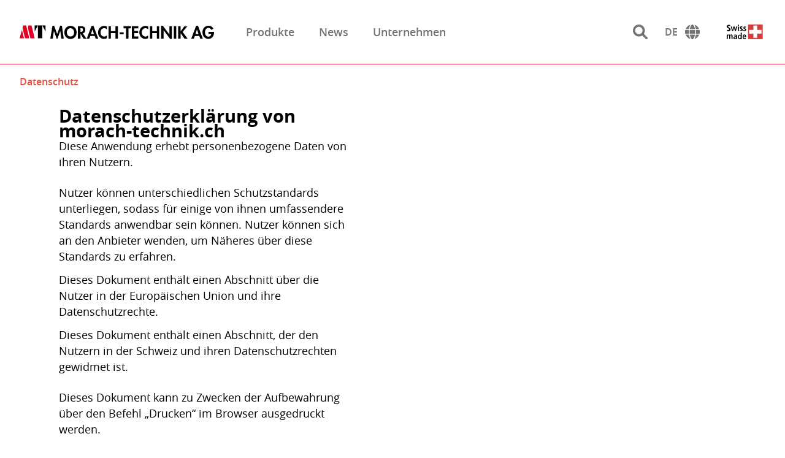

--- FILE ---
content_type: text/html; charset=utf-8
request_url: https://www.morach-technik.ch/datenschutz
body_size: 14023
content:
<!DOCTYPE html>
<html dir="ltr" lang="de-ch">
<head>

<meta charset="utf-8">
<!-- 
	created by Quantum Digital AG
	Gewerbestrasse 18
	8132 Egg bei Zürich
	https://www.q-digital.ch

	This website is powered by TYPO3 - inspiring people to share!
	TYPO3 is a free open source Content Management Framework initially created by Kasper Skaarhoj and licensed under GNU/GPL.
	TYPO3 is copyright 1998-2026 of Kasper Skaarhoj. Extensions are copyright of their respective owners.
	Information and contribution at https://typo3.org/
-->



<title>Morach-Technik AG: Datenschutz</title>
<meta name="generator" content="TYPO3 CMS" />
<meta name="twitter:card" content="summary" />


<link rel="stylesheet" href="/typo3temp/assets/compressed/merged-bb3e3218cff0f0787784194ae9f061c0.css?1769013380" media="all">






<script async src="https://www.googletagmanager.com/gtag/js?id=UA-47691217-1"></script>
	<script>  window.dataLayer = window.dataLayer || [];  function gtag(){dataLayer.push(arguments);}  gtag('js', new Date());   gtag('config', 'UA-47691217-1', { 'anonymize_ip': true }); </script>
	            <meta http-equiv="X-UA-Compatible" content="IE=edge">
            <meta name="viewport" content="width=device-width, initial-scale=1">
            <meta name="format-detection" content="telephone=no">
            <link rel="shortcut icon" type="image/png" href="/typo3conf/ext/theme/Resources/Public/favicons/favicon-32x32.png">
            <link rel="apple-touch-icon" href="/typo3conf/ext/theme/Resources/Public/favicons/apple-touch-icon-1024x1024.png">
            <link rel="apple-touch-icon" sizes="57x57" href="/typo3conf/ext/theme/Resources/Public/favicons/apple-touch-icon-57x57.png">
            <link rel="apple-touch-icon" sizes="72x72" href="/typo3conf/ext/theme/Resources/Public/favicons/apple-touch-icon-72x72.png">
            <link rel="apple-touch-icon" sizes="76x76" href="/typo3conf/ext/theme/Resources/Public/favicons/apple-touch-icon-76x76.png">
            <link rel="apple-touch-icon" sizes="114x114" href="/typo3conf/ext/theme/Resources/Public/favicons/apple-touch-icon-120x120.png">
            <link rel="apple-touch-icon" sizes="120x120" href="/typo3conf/ext/theme/Resources/Public/favicons/apple-touch-icon-120x120.png">
            <link rel="apple-touch-icon" sizes="144x144" href="/typo3conf/ext/theme/Resources/Public/favicons/apple-touch-icon-144x144.png">
            <link rel="apple-touch-icon" sizes="152x152" href="/typo3conf/ext/theme/Resources/Public/favicons/apple-touch-icon-152x152.png">
            <link rel="apple-touch-icon" sizes="167x167" href="/typo3conf/ext/theme/Resources/Public/favicons/apple-touch-icon-167x167.png">
            <link rel="apple-touch-icon" sizes="180x180" href="/typo3conf/ext/theme/Resources/Public/favicons/apple-touch-icon-180x180.png">
            <link rel="apple-touch-icon" sizes="1024x1024" href="/typo3conf/ext/theme/Resources/Public/favicons/apple-touch-icon-1024x1024.png">
            <link rel="icon" type="image/png" sizes="512x512" href="/typo3conf/ext/theme/Resources/Public/favicons/android-chrome-512x512.png">
            <link rel="icon" type="image/png" sizes="384x384" href="/typo3conf/ext/theme/Resources/Public/favicons/android-chrome-384x384.png">
            <link rel="icon" type="image/png" sizes="256x256" href="/typo3conf/ext/theme/Resources/Public/favicons/android-chrome-256x256.png">
            <link rel="icon" type="image/png" sizes="192x192" href="/typo3conf/ext/theme/Resources/Public/favicons/android-chrome-192x192.png">
            <link rel="icon" type="image/png" sizes="144x144" href="/typo3conf/ext/theme/Resources/Public/favicons/android-chrome-144x144.png">
            <link rel="icon" type="image/png" sizes="96x96" href="/typo3conf/ext/theme/Resources/Public/favicons/android-chrome-96x96.png">
            <link rel="icon" type="image/png" sizes="72x72" href="/typo3conf/ext/theme/Resources/Public/favicons/android-chrome-72x72.png">
            <link rel="icon" type="image/png" sizes="48x48" href="/typo3conf/ext/theme/Resources/Public/favicons/favicon-48x48.png">
            <link rel="icon" type="image/png" sizes="32x32" href="/typo3conf/ext/theme/Resources/Public/favicons/favicon-32x32.png">
            <link rel="icon" type="image/png" sizes="16x16" href="/typo3conf/ext/theme/Resources/Public/favicons/favicon-16x16.png">
            <link rel="manifest" href="/typo3conf/ext/theme/Resources/Public/favicons/manifest.json">
            <meta name="msapplication-config" content="/typo3conf/ext/theme/Resources/Public/favicons/browserconfig.xml">
            <link rel="apple-touch-icon-precomposed" href="/typo3conf/ext/theme/Resources/Public/favicons/apple-touch-icon-precomposed.png" />
            <meta name="apple-mobile-web-app-capable" content="yes">
            <link rel="apple-mobile-web-app-title" href="/typo3conf/ext/theme/Resources/Public/favicons/apple-touch-icon-1024x1024.png">
            <link rel="apple-touch-startup-image" href="/typo3conf/ext/theme/Resources/Public/favicons/apple-touch-startup-image-1792x828.png">
            <meta name="msapplication-TileColor" content="#FFFFFF" />
            <meta name="msapplication-square70x70logo" content="/typo3conf/ext/theme/Resources/Public/favicons/mstile-70x70.png" />
            <meta name="msapplication-TileImage" content="/typo3conf/ext/theme/Resources/Public/favicons/mstile-144x144.png" />
            <meta name="msapplication-square150x150logo" content="/typo3conf/ext/theme/Resources/Public/favicons/mstile-150x150.png" />
            <meta name="msapplication-wide310x150logo" content="/typo3conf/ext/theme/Resources/Public/favicons/mstile-310x150.png" />
            <meta name="msapplication-square310x310logo" content="/typo3conf/ext/theme/Resources/Public/favicons/mstile-310x310.png" />
            <meta name="theme-color" content="#ffffff">            <script type="text/javascript">
            var _iub = _iub || [];
            _iub.csConfiguration = {"askConsentAtCookiePolicyUpdate":true,"countryDetection":true,"enableFadp":true,"gdprAppliesGlobally":false,"lang":"de","perPurposeConsent":true,"reloadOnConsent":true,"siteId":3381022,"cookiePolicyId":55944867, "banner":{ "acceptButtonCaptionColor":"#F3182B","acceptButtonColor":"#FFFFFF","acceptButtonDisplay":true,"backgroundColor":"#A3A3A3","closeButtonDisplay":false,"customizeButtonCaptionColor":"#F3182B","customizeButtonColor":"#FFFFFF","customizeButtonDisplay":true,"explicitWithdrawal":true,"listPurposes":true,"linksColor":"#000000","position":"bottom","rejectButtonColor":"#FFFFFF","rejectButtonDisplay":true }};
            </script>
            <script type="text/javascript" src="https://cs.iubenda.com/autoblocking/3381022.js"></script>
            <script type="text/javascript" src="//cdn.iubenda.com/cs/iubenda_cs.js" charset="UTF-8" async></script>
<link rel="canonical" href="https://www.morach-technik.ch/datenschutz"/>

<link rel="alternate" hreflang="de-ch" href="https://www.morach-technik.ch/datenschutz"/>
<link rel="alternate" hreflang="fr-CH" href="https://www.morach-technik.ch/fr/protection-des-donnees"/>
<link rel="alternate" hreflang="it-CH" href="https://www.morach-technik.ch/it/informativa-sulla-privacy"/>
<link rel="alternate" hreflang="x-default" href="https://www.morach-technik.ch/datenschutz"/>
</head>
<body>
<div style="display: none;">
    <svg xmlns="http://www.w3.org/2000/svg" xmlns:xlink="http://www.w3.org/1999/xlink"><defs><path id="SVGID_1_" d="M20.6 1.1h13.5v13.5H20.6z"/><path id="SVGID_00000099645234415562935320000004950267751655597487_" d="M20.6 1.1h13.5v13.5H20.6z"/><path id="SVGID_00000067952269807597536160000005834317373261504391_" d="M20.6 1.1h13.5v13.5H20.6z"/><path id="SVGID_1_" d="M20.6 1.1h13.5v13.5H20.6z"/><path id="SVGID_00000179629527378563890200000010461384535096149391_" d="M20.6 1.1h13.5v13.5H20.6z"/><path id="SVGID_00000050630429911068941730000009144914240118946211_" d="M20.6 1.1h13.5v13.5H20.6z"/></defs><symbol id="bars" viewBox="0 0 448 512"><path d="M0 96c0-17.67 14.33-32 32-32h384c17.7 0 32 14.33 32 32 0 17.7-14.3 32-32 32H32c-17.67 0-32-14.3-32-32zm0 160c0-17.7 14.33-32 32-32h384c17.7 0 32 14.3 32 32s-14.3 32-32 32H32c-17.67 0-32-14.3-32-32zm416 192H32c-17.67 0-32-14.3-32-32s14.33-32 32-32h384c17.7 0 32 14.3 32 32s-14.3 32-32 32z" fill="currentColor"/></symbol><symbol id="chevron-right" viewBox="0 0 320 512"><path d="M96 480c-8.188 0-16.38-3.125-22.62-9.375-12.5-12.5-12.5-32.75 0-45.25L242.8 256 73.38 86.63c-12.5-12.5-12.5-32.75 0-45.25s32.75-12.5 45.25 0l192 192c12.5 12.5 12.5 32.75 0 45.25l-192 192C112.4 476.9 104.2 480 96 480z" fill="currentColor"/></symbol><symbol id="file-download" viewBox="0 0 384 512"><path d="M384 128H256V0l128 128zm-128 32h128v304c0 26.51-21.49 48-48 48H48c-26.51 0-48-21.5-48-48V48C0 21.49 21.49 0 48 0h176l.004 128C224 145.7 238.3 160 256 160zm-1 135-39 39.1V232c0-13.25-10.75-24-24-24s-24 10.8-24 24v102.1L128.1 295c-3.8-4.7-9.9-7-16.1-7s-12.28 2.3-16.97 7c-9.375 9.375-9.375 24.56 0 33.94l80 80c9.375 9.375 24.56 9.375 33.94 0l80-80c9.375-9.375 9.375-24.56 0-33.94s-24.57-9.3-33.97 0z" fill="currentColor"/></symbol><symbol id="globe" viewBox="0 0 512 512"><path d="M352 256c0 22.2-1.2 43.6-3.3 64H163.3c-2.1-20.4-4.2-41.8-4.2-64 0-22.2 2.1-43.6 4.2-64h185.4c2.1 20.4 3.3 41.8 3.3 64zm151.9-64c5.3 20.5 8.1 41.9 8.1 64s-2.8 43.5-8.1 64H380.8c2.1-20.6 3.2-42.9 3.2-64 0-22-1.1-43.4-3.2-64h123.1zm-10.5-32H376.7c-10-63.86-29.8-117.38-55.3-151.558C399.8 29.09 463.4 85.94 493.4 160zm-149.1 0H167.7c6.1-36.4 15.5-68.62 27-94.65 10.5-23.61 22.2-40.74 33.5-51.54C239.4 3.178 248.7 0 256 0c7.3 0 16.6 3.178 27.8 13.81 11.3 10.8 23 27.93 33.5 51.54 11.5 26.03 20.9 58.25 27 94.65zm-325.69 0C48.59 85.94 112.2 29.09 190.6 8.442 165.1 42.62 145.3 96.14 135.3 160H18.61zm112.59 32c-2.1 20.6-4.1 42-4.1 64 0 21.1 2 43.4 4.1 64H8.065C2.8 299.5 0 278.1 0 256s2.8-43.5 8.065-64H131.2zm63.5 254.6c-11.5-26-20.9-58.2-27-94.6h176.6c-6.1 36.4-15.5 68.6-27 94.6-10.5 23.7-22.2 40.8-33.5 51.6-11.2 10.6-20.5 13.8-28.7 13.8-6.4 0-15.7-3.2-26.9-13.8-11.3-10.8-23-27.9-33.5-51.6zm-4.1 57C112.2 482.9 48.59 426.1 18.61 352H135.3c10 63.9 29.8 117.4 55.3 151.6zm130.8 0c25.5-34.2 45.3-87.7 55.3-151.6h116.7c-30 74.1-93.6 130.9-172 151.6z" fill="currentColor"/></symbol><symbol id="house" viewBox="0 0 576 512"><path d="M575.8 255.5c0 18-15 32.1-32 32.1h-32l.7 160.1c0 2.8-.2 5.4-.5 8.1V472c0 22.1-17.9 40-40 40h-16c-1.1 0-2.2-.9-3.3-.1-1.4-.8-2.8.1-4.2.1H392c-22.1 0-40-17.9-40-40v-88c0-17.7-14.3-32-32-32h-64c-17.7 0-32 14.3-32 32v88c0 22.1-17.9 40-40 40h-55.9c-1.5 0-3-.1-4.5-.2-1.2.1-2.4.2-3.6.2h-16c-22.09 0-40-17.9-40-40V360c0-.9.03-1.9.09-2.8v-69.6H32.05C14.02 287.6 0 273.5 0 255.5c0-9 3.004-17 10.01-24L266.4 8.016c7-7.014 15-8.016 22-8.016s15 2.004 21.1 7.014L564.8 231.5c8 7 12.1 15 11 24z" fill="currentColor"/></symbol><symbol id="logo"><g fill-rule="nonzero" fill="none"><path fill="#1E1E1C" d="M25.047.417v10.144L30.325.417zM37.55.417l5.278 10.144V.417zM30.361.415h7.149v20.89h-7.149z"/><path fill="#CD0022" d="M.723 21.305h7.015L4.457 7.642zM6.431.416 5.349 4.372l4.049 16.855.018.078h6.897L11.295.416zM15.085.416l-1.071 3.917 4.077 16.972h6.981L20.058.416z"/><g fill="currentColor"><path d="M66.875 9.288h-.054l-4.58 12.802h-1.366L56.456 9.288h-.054l-1.795 12.534h-3.963l3.401-20.729h2.786l4.981 13.31 4.767-13.31h2.839l3.026 20.729h-3.963zM83.321 22.358c-6.16 0-9.989-4.713-9.989-10.659 0-5.999 3.963-10.605 9.989-10.605 6.026 0 9.989 4.606 9.989 10.605.001 5.946-3.829 10.659-9.989 10.659Zm0-17.381c-3.723 0-5.919 3.294-5.919 6.561 0 3.107 1.553 6.936 5.919 6.936 4.365 0 5.918-3.829 5.918-6.936.001-3.267-2.195-6.561-5.918-6.561ZM109.168 21.822H104.4l-4.901-8.142h-.054v8.142h-3.937V1.629h5.329c3.991 0 6.749 1.768 6.749 6.08 0 2.571-1.419 5.142-4.124 5.597l5.706 8.516Zm-9.722-10.9h.509c2.169 0 3.696-.643 3.696-3.107 0-2.49-1.58-2.973-3.669-2.973h-.535v6.08h-.001ZM115.597 17.564l-1.66 4.259h-4.152l7.874-20.729h3.053l7.66 20.729h-4.204l-1.553-4.259h-7.018Zm3.401-10.552h-.054l-2.223 7.338h4.794l-2.517-7.338ZM142.406 6.986c-1.098-1.339-2.758-2.143-4.446-2.143-3.776 0-5.946 3.482-5.946 6.963 0 3.402 2.25 6.803 5.919 6.803 1.687 0 3.375-.883 4.472-2.142v4.687c-1.473.696-2.946 1.205-4.579 1.205-5.678 0-9.882-4.901-9.882-10.471 0-5.731 4.044-10.793 9.962-10.793a9.39 9.39 0 0 1 4.499 1.178v4.713h.001ZM156.388 9.583V1.629h3.937v20.194h-3.937v-9.025h-7.284v9.025h-3.937V1.629h3.937v7.954zM169.754 11.699v3.08h-6.535v-3.08zM177.467 21.822h-3.937V5.057h-4.07V1.629h12.078v3.428h-4.07v16.765zM186.976 5.057v4.446h6.267v3.428h-6.267v5.463h6.508v3.428h-10.445V1.629h10.445v3.428zM209.5 6.986c-1.098-1.339-2.759-2.143-4.446-2.143-3.776 0-5.946 3.482-5.946 6.963 0 3.402 2.249 6.803 5.918 6.803 1.688 0 3.375-.883 4.473-2.142v4.687c-1.473.696-2.946 1.205-4.58 1.205-5.677 0-9.882-4.901-9.882-10.471 0-5.731 4.043-10.793 9.963-10.793 1.58 0 3.133.428 4.499 1.178v4.713h.001ZM223.481 9.583V1.629h3.937v20.194h-3.937v-9.025h-7.284v9.025h-3.937V1.629h3.937v7.954zM230.554 1.094h2.84l10.631 14.114h.054V1.629h3.937v20.595h-2.84L234.544 8.11h-.053v13.712h-3.937zM255.088 21.822h-3.937V1.629h3.937zM268.399 1.629h4.847l-7.66 9.32 8.089 10.873h-5.062l-6.455-9.079h-.053v9.079h-3.937V1.629h3.937v8.517h.053zM285.299 17.564l-1.66 4.259h-4.152l7.874-20.729h3.053l7.66 20.729h-4.204l-1.553-4.259h-7.018ZM288.7 7.012h-.053l-2.223 7.338h4.794L288.7 7.012ZM316.448 11.083v.509c0 5.705-2.919 10.766-9.185 10.766-5.893 0-9.615-4.981-9.615-10.552 0-5.758 3.829-10.712 9.856-10.712 3.428 0 6.427 1.74 7.981 4.82l-3.482 1.875c-.803-1.821-2.517-3.214-4.607-3.214-3.802 0-5.677 3.883-5.677 7.231s1.902 7.071 5.704 7.071c2.465 0 4.527-2.142 4.607-4.58h-4.286v-3.214h8.704Z"/></g></g></symbol><symbol id="logo_mobile" viewBox="0 0 250 17.4"><g style="enable-background:new 0 0 250 17.4"><style>.st0{fill:#e10026}</style><path id="Pfad_64" d="M19.3 0v8l4.2-8h-4.2z"/><path id="Pfad_65" d="m29.2 0 4.2 8V0h-4.2z"/><path id="Rechteck_1106" d="M23.5 0h5.7v16.5h-5.7z"/><path id="Pfad_66" class="st0" d="M0 16.5h5.6L3 5.7 0 16.5z"/><path id="Pfad_67" class="st0" d="m4.5 0-.8 3.1 3.2 13.3v.1h5.5L8.4 0H4.5z"/><path id="Pfad_68" class="st0" d="m11.4 0-.8 3.1 3.2 13.4h5.5L15.3 0h-3.9z"/><path id="Pfad_69" d="M52.1.5 48.3 11 44.4.5h-2.2l-2.7 16.4h3.1L44.1 7l3.5 10.1h1.1L52.3 7l1.3 9.9h3.1L54.4.5h-2.3z"/><path id="Pfad_70" d="M65.4 17.4c-4.9 0-7.9-3.7-7.9-8.4 0-4.8 3.1-8.4 7.9-8.4 4.8 0 7.9 3.6 7.9 8.4 0 4.6-3 8.4-7.9 8.4m0-13.8c-2.9 0-4.7 2.6-4.7 5.2 0 2.5 1.2 5.5 4.7 5.5s4.7-3 4.7-5.5c0-2.6-1.8-5.2-4.7-5.2"/><path id="Pfad_71" d="M85.9 16.9h-3.8l-3.9-6.4v6.4H75V1h4.2c3.2 0 5.3 1.4 5.3 4.8 0 2-1.1 4.1-3.3 4.4l4.7 6.7zm-7.7-8.6h.4c1.7 0 2.9-.5 2.9-2.5s-1.3-2.4-2.9-2.4h-.4v4.9z"/><path id="Pfad_72" d="M90.9 13.6 89.6 17h-3.3L92.5.6H95l6.1 16.4h-3.3l-1.2-3.4h-5.7zm2.7-8.4L91.8 11h3.8l-2-5.8z"/><path id="Pfad_73" d="M112.2 5.2c-.9-1.1-2.2-1.7-3.5-1.7-3 0-4.7 2.8-4.7 5.5s1.8 5.4 4.7 5.4c1.4 0 2.7-.7 3.5-1.7v3.7c-1.1.6-2.4.9-3.6 1-4.5 0-7.8-3.9-7.8-8.3 0-4.5 3.2-8.5 7.9-8.5 1.2 0 2.5.3 3.6.9l-.1 3.7z"/><path id="Pfad_74" d="M123.2 7.3V1h3.1v16h-3.1V9.8h-5.8v7.1h-3.1V1h3.1v6.3h5.8z"/><path id="Rechteck_1107" d="M128.6 8.9h5.2v2.4h-5.2z"/><path id="Pfad_75" d="M139.9 16.9h-3.1V3.7h-3.2V1h9.6v2.7H140l-.1 13.2z"/><path id="Pfad_76" d="M147.5 3.7v3.5h5v2.7h-5v4.3h5.2v2.7h-8.3V1h8.3v2.7h-5.2z"/><path id="Pfad_77" d="M165.3 5.2c-.9-1.1-2.2-1.7-3.5-1.7-3 0-4.7 2.8-4.7 5.5s1.8 5.4 4.7 5.4c1.4 0 2.7-.7 3.5-1.7v3.7c-1.1.6-2.4.9-3.6 1-4.5 0-7.8-3.9-7.8-8.3 0-4.5 3.2-8.5 7.9-8.5 1.2 0 2.5.3 3.6.9v3.7z"/><path id="Pfad_78" d="M176.4 7.3V1h3.1v16h-3.1V9.8h-5.8v7.1h-3.1V1h3.1v6.3h5.8z"/><path id="Pfad_79" d="M182 .5h2.2l8.4 11.2V1h3.1v16.3h-2.2l-8.4-11.2V17H182V.5z"/><path id="Rechteck_1108" d="M198.3 1h3.1v16h-3.1z"/><path id="Pfad_80" d="M211.9 1h3.8l-6.1 7.4L216 17h-4l-5-7.2V17h-3.1V1h3.1v6.7l4.9-6.7z"/><path id="Pfad_81" d="M225.3 13.6 224 17h-3.3L227 .5h2.4l6.1 16.4h-3.3l-1.2-3.4-5.7.1zm2.7-8.4-1.8 5.8h3.8l-2-5.8z"/><path id="Pfad_82" d="M250 8.4v.4c0 4.5-2.3 8.5-7.3 8.5-4.7 0-7.6-3.9-7.6-8.4 0-4.6 3-8.5 7.8-8.5 2.7-.1 5.1 1.4 6.3 3.8l-2.8 1.5c-.6-1.5-2-2.5-3.6-2.5-3 0-4.5 3.1-4.5 5.7s1.5 5.6 4.5 5.6c2-.1 3.6-1.6 3.6-3.6H243V8.4h7z"/></g></symbol><symbol id="magnifying-glass" viewBox="0 0 512 512"><path d="M500.3 443.7 380.6 324c27.22-40.41 40.65-90.9 33.46-144.7C401.8 87.79 326.8 13.32 235.2 1.723 99.01-15.51-15.51 99.01 1.724 235.2c11.6 91.64 86.08 166.7 177.6 178.9 53.8 7.189 104.3-6.236 144.7-33.46l119.7 119.7c15.62 15.62 40.95 15.62 56.57 0 15.606-15.64 15.606-41.04.006-56.64zM79.1 208c0-70.58 57.42-128 128-128s128 57.42 128 128-57.42 128-128 128-128-57.4-128-128z" fill="currentColor"/></symbol><symbol id="slash-divider" viewBox="0 0 20 20"><g fill="none"><path d="m5.833 18.333 8.334-16.666" stroke="currentColor" stroke-width="1.667" stroke-linecap="round" stroke-linejoin="round"/></g></symbol><symbol id="swiss-made--inverted" viewBox="0 0 35.3 15.8"><g style="enable-background:new 0 0 35.3 15.8"><style>.stx0{fill:#fff}</style><path class="stx0" d="M1.2 6c.2.1.6.3 1.2.3.4 0 .8-.2.8-.8 0-.4-.2-.6-.7-.8L2 4.4c-.5-.3-.9-.8-.9-1.5 0-1 .8-1.5 1.8-1.5.6 0 1 .2 1.2.2v.9c-.2-.1-.6-.2-1-.2-.5 0-.8.3-.8.7 0 .4.3.6.6.8l.6.3c.7.4 1 .7 1 1.5 0 1.1-.8 1.7-1.9 1.7-.6 0-1-.1-1.3-.2L1.2 6zM7.7 3.8 6.9 7h-1L4.7 2.9h1l.7 3.2.7-3.2h1.1l.7 3.2.7-3.2h1L9.5 7H8.4l-.7-3.2zM11.2 1.2h1v1h-1v-1zm0 1.7h1V7h-1V2.9zM13 6.1c.2.1.6.3 1 .3s.6-.1.6-.4c0-.2-.1-.3-.4-.5l-.4-.2c-.3-.4-.8-.6-.8-1.3 0-.6.6-1.2 1.4-1.2.5 0 .9.1 1 .2l-.1.8c-.2-.1-.5-.2-.9-.2-.3 0-.4.2-.4.4s.2.3.5.5l.5.3c.5.3.8.6.8 1 0 .8-.6 1.2-1.5 1.2-.5 0-.9-.1-1.1-.2l-.2-.7zM16.3 6.1c.2.1.6.3 1 .3s.7-.1.7-.4c0-.2-.1-.3-.4-.5l-.4-.2c-.4-.2-.9-.5-.9-1.2 0-.6.6-1.2 1.4-1.2.5 0 .9.1 1 .2l-.1.8c-.2-.1-.5-.2-.9-.2s-.6.2-.6.4.2.3.5.5l.5.3c.5.3.8.6.8 1 0 .8-.6 1.2-1.5 1.2-.5 0-.9-.1-1.1-.2v-.8zM1.1 11.1v-.7h1v.6c.2-.3.5-.7 1-.7.7 0 .9.4 1 .7.2-.3.5-.7 1.1-.7.9 0 1.2.6 1.2 1.6v2.5h-1v-2.6c0-.5-.2-.8-.5-.8-.4 0-.7.4-.7.9v2.5h-1v-2.6c0-.5-.2-.8-.5-.8-.4 0-.7.4-.7.9v2.5H1l.1-3.3zM7.6 10.7c.3-.1.7-.3 1.3-.3 1.3 0 1.6.6 1.6 1.7v1.8c0 .3 0 .6.1.7h-1c0-.2-.1-.4-.1-.6-.2.3-.6.6-1.2.6s-1.2-.4-1.2-1.2c0-1.1.9-1.4 2.2-1.4h.2v-.2c0-.4-.2-.8-.8-.8-.5 0-.9.2-1.1.4v-.7zm1.9 1.8c-.9 0-1.4.2-1.4.8 0 .4.2.6.6.6.6 0 .8-.4.8-1.2v-.2zM14.8 8.6v6h-.9V14c-.2.4-.5.7-1.1.7-1 0-1.4-1-1.4-2.1 0-1.3.5-2.1 1.4-2.1.6 0 .9.3 1.1.7V8.6h.9zM13 13.9c.6 0 .8-.6.8-1.4 0-.8-.2-1.4-.8-1.4-.6 0-.7.5-.7 1.4 0 .9.1 1.4.7 1.4zM18.7 14.3c-.2.1-.6.3-1.2.3-1.3 0-1.9-1-1.9-2.1 0-1.2.6-2.2 1.7-2.2.9 0 1.6.5 1.6 2.2v.2h-2.4c0 .7.3 1.1 1 1.1.6 0 .9-.2 1.1-.3l.1.8zm-.8-2.2c0-.7-.2-1.1-.7-1.1-.5 0-.7.6-.7 1.1h1.4z"/><clipPath id="SVGID_00000049196125075593160810000010096781440790194056_"><use xlink:href="#SVGID_1_" style="overflow:visible"/></clipPath><path style="clip-path:url(#SVGID_00000049196125075593160810000010096781440790194056_);fill-rule:evenodd;clip-rule:evenodd" d="M22.9 7.7c0 .1-.1.2-.2.2-.2 0-.3-.1-.3-.3 0-.2.1-.3.3-.3.1 0 .2.1.2.2h-.1c0-.1-.1-.1-.2-.1s-.2.1-.2.2.1.2.2.2c.2.1.2 0 .3-.1zm-.2.3c.2 0 .4-.2.4-.4s-.2-.4-.4-.4-.4.2-.4.4c0 .3.1.4.4.4m-.5-.4c0-.3.2-.5.5-.5s.5.2.5.5-.2.5-.5.5-.5-.2-.5-.5m1.9.5H24V8c0 .1-.1.1-.2.1-.2 0-.3-.2-.3-.4s.1-.3.3-.3c.1 0 .2.1.2.1v-.3h.1v.9zm-.3-.1c.1 0 .2 0 .2-.2 0-.1 0-.3-.2-.3s-.2.2-.2.3c.1.1.1.2.2.2m.6.1h-.1v-.7h.1v.7zm-.1-.9h.1v.1h-.1v-.1zm.8.9c0 .1 0 .3-.3.3-.1 0-.2 0-.3-.2h.1c0 .1.1.1.2.1.2 0 .2-.2.2-.2s-.1.1-.2.1c-.2 0-.3-.2-.3-.4s.1-.3.3-.3c.1 0 .2.1.2.1v-.2h.1v.7zm-.3-.1c.1 0 .2 0 .2-.2 0-.1 0-.3-.2-.3s-.2.2-.2.3c.1.1.1.2.2.2m.6.1h-.1v-.7h.1v.7zm-.1-.9h.1v.1h-.1v-.1zm.3.2h.1v.1s.1-.1.2-.1c.2 0 .3.1.3.3 0 .2-.1.4-.3.4-.1 0-.2 0-.2-.1v.3h-.1v-.9zm.2.6c.2 0 .2-.1.2-.2s0-.3-.2-.3-.2.2-.2.3c.1.2.2.2.2.2m.6.1h-.1v-.7h.1v.1c0-.1.1-.1.2-.1v.1c-.1 0-.2.1-.2.2v.4zm.9-.2s0 .1-.1.2H27c-.2 0-.3-.1-.3-.3 0-.2.1-.4.3-.4.2 0 .3.2.3.5l-.5-.1c0 .1.1.2.2.2s.2-.1.2-.1h.1zm-.1-.2c0-.1 0-.2-.2-.2-.1 0-.2.1-.2.2h.4zm.6-.1s0-.1-.2-.1c0 0-.1 0-.1.1s0 .1.1.1l.2-.1c.1.1.1.2.1.3 0 .1-.1.2-.3.2-.3 0-.3-.2-.3-.2h.1c0 .1 0 .1.2.1.1 0 .2 0 .2-.1s0-.1-.1-.1h-.1c-.1 0-.2-.1-.2-.2 0-.2.1-.2.3-.2.2 0 .3.2.3.2h-.2zm.6 0s0-.1-.2-.1c0 0-.1 0-.1.1s0 .1.1.1l.2-.1c.1.1.1.2.1.3 0 .1-.1.2-.3.2-.2 0-.2-.1-.2-.2h.1c0 .1 0 .1.2.1.1 0 .2 0 .2-.1s0-.1-.1-.1h-.1c-.1 0-.2-.1-.2-.2 0-.2.1-.2.3-.2.2 0 .3.2.3.2h-.3zm1.3.5H29V8l.6-.7H29v-.1h.7v.1l-.6.7h.6v.1zm.6 0h-.2c-.1 0-.2 0-.2-.2v-.5h.1v.4c-.1.2 0 .2.1.2s.2-.1.2-.2v-.4h.1v.7h-.1zm-.2-.8H30v-.1h.1v.1zm.2 0h-.1v-.1h.1v.1zm.4.8h-.1v-.7h.1v.1c0-.1.1-.1.2-.1v.1c-.1 0-.2.1-.2.2v.4zm.4 0H31v-.7h.1v.7zm-.1-.9h.1v.1H31v-.1zm.7.5c0-.1-.1-.1-.2-.1s-.2.1-.2.3c0 .1 0 .3.2.3.1 0 .1-.1.2-.2h.1c0 .1-.1.3-.3.3-.2 0-.3-.1-.3-.3 0-.2.1-.4.3-.4.2 0 .2.1.3.2 0-.1-.1-.1-.1-.1zm.7.4h-.1v-.4c0-.1 0-.1-.1-.1s-.2.1-.2.2v.4h-.1v-1h.1v.3s.1-.1.2-.1.2 0 .2.2v.5z"/><clipPath id="SVGID_00000107567788973784733390000012088979986598301337_"><use xlink:href="#SVGID_00000099645234415562935320000004950267751655597487_" style="overflow:visible"/></clipPath><path style="clip-path:url(#SVGID_00000107567788973784733390000012088979986598301337_);fill-rule:evenodd;clip-rule:evenodd;fill:#d1403f" d="M20.6 1.1h13.5v13.5H20.6z"/><clipPath id="SVGID_00000103968489916446552790000016739493716172350387_"><use xlink:href="#SVGID_00000067952269807597536160000005834317373261504391_" style="overflow:visible"/></clipPath><path style="clip-path:url(#SVGID_00000103968489916446552790000016739493716172350387_);fill-rule:evenodd;clip-rule:evenodd;fill:#fff" d="M29 2.1h-3.4V6h-4v3.5h4v3.9H29V9.5h4V6h-4z"/></g></symbol><symbol id="swiss-made" viewBox="0 0 35.3 15.8"><g style="enable-background:new 0 0 35.3 15.8"><style>.st0,.st1,.st2{clip-path:url(#SVGID_00000013877812449015854110000008205263995410708914_);fill-rule:evenodd;clip-rule:evenodd}.st1,.st2{clip-path:url(#SVGID_00000000905565861118397540000005640034420236193463_);fill:#d1403f}.st2{clip-path:url(#SVGID_00000134230283905699909560000003510560151174621614_);fill:#fff}</style><path d="M1.2 6c.2.1.6.3 1.2.3.4 0 .8-.2.8-.8 0-.4-.2-.6-.7-.8L2 4.4c-.5-.3-.9-.8-.9-1.5 0-1 .8-1.5 1.8-1.5.6 0 1 .2 1.2.2v.9c-.2-.1-.6-.2-1-.2-.5 0-.8.3-.8.7 0 .4.3.6.6.8l.6.3c.7.4 1 .7 1 1.5 0 1.1-.8 1.7-1.9 1.7-.6 0-1-.1-1.3-.2L1.2 6zM7.7 3.8 6.9 7h-1L4.7 2.9h1l.7 3.2.7-3.2h1.1l.7 3.2.7-3.2h1L9.5 7H8.4l-.7-3.2zM11.2 1.2h1v1h-1v-1zm0 1.7h1V7h-1V2.9zM13 6.1c.2.1.6.3 1 .3s.6-.1.6-.4c0-.2-.1-.3-.4-.5l-.4-.2c-.3-.4-.8-.6-.8-1.3 0-.6.6-1.2 1.4-1.2.5 0 .9.1 1 .2l-.1.8c-.2-.1-.5-.2-.9-.2-.3 0-.4.2-.4.4s.2.3.5.5l.5.3c.5.3.8.6.8 1 0 .8-.6 1.2-1.5 1.2-.5 0-.9-.1-1.1-.2l-.2-.7zM16.3 6.1c.2.1.6.3 1 .3s.7-.1.7-.4c0-.2-.1-.3-.4-.5l-.4-.2c-.4-.2-.9-.5-.9-1.2 0-.6.6-1.2 1.4-1.2.5 0 .9.1 1 .2l-.1.8c-.2-.1-.5-.2-.9-.2s-.6.2-.6.4.2.3.5.5l.5.3c.5.3.8.6.8 1 0 .8-.6 1.2-1.5 1.2-.5 0-.9-.1-1.1-.2v-.8zM1.1 11.1v-.7h1v.6c.2-.3.5-.7 1-.7.7 0 .9.4 1 .7.2-.3.5-.7 1.1-.7.9 0 1.2.6 1.2 1.6v2.5h-1v-2.6c0-.5-.2-.8-.5-.8-.4 0-.7.4-.7.9v2.5h-1v-2.6c0-.5-.2-.8-.5-.8-.4 0-.7.4-.7.9v2.5H1l.1-3.3zM7.6 10.7c.3-.1.7-.3 1.3-.3 1.3 0 1.6.6 1.6 1.7v1.8c0 .3 0 .6.1.7h-1c0-.2-.1-.4-.1-.6-.2.3-.6.6-1.2.6s-1.2-.4-1.2-1.2c0-1.1.9-1.4 2.2-1.4h.2v-.2c0-.4-.2-.8-.8-.8-.5 0-.9.2-1.1.4v-.7zm1.9 1.8c-.9 0-1.4.2-1.4.8 0 .4.2.6.6.6.6 0 .8-.4.8-1.2v-.2zM14.8 8.6v6h-.9V14c-.2.4-.5.7-1.1.7-1 0-1.4-1-1.4-2.1 0-1.3.5-2.1 1.4-2.1.6 0 .9.3 1.1.7V8.6h.9zM13 13.9c.6 0 .8-.6.8-1.4 0-.8-.2-1.4-.8-1.4-.6 0-.7.5-.7 1.4 0 .9.1 1.4.7 1.4zM18.7 14.3c-.2.1-.6.3-1.2.3-1.3 0-1.9-1-1.9-2.1 0-1.2.6-2.2 1.7-2.2.9 0 1.6.5 1.6 2.2v.2h-2.4c0 .7.3 1.1 1 1.1.6 0 .9-.2 1.1-.3l.1.8zm-.8-2.2c0-.7-.2-1.1-.7-1.1-.5 0-.7.6-.7 1.1h1.4z"/><clipPath id="SVGID_00000096060833036436058860000013182419863220519353_"><use xlink:href="#SVGID_1_" style="overflow:visible"/></clipPath><path style="clip-path:url(#SVGID_00000096060833036436058860000013182419863220519353_);fill-rule:evenodd;clip-rule:evenodd" d="M22.9 7.7c0 .1-.1.2-.2.2-.2 0-.3-.1-.3-.3 0-.2.1-.3.3-.3.1 0 .2.1.2.2h-.1c0-.1-.1-.1-.2-.1s-.2.1-.2.2.1.2.2.2c.2.1.2 0 .3-.1zm-.2.3c.2 0 .4-.2.4-.4s-.2-.4-.4-.4-.4.2-.4.4c0 .3.1.4.4.4m-.5-.4c0-.3.2-.5.5-.5s.5.2.5.5-.2.5-.5.5-.5-.2-.5-.5m1.9.5H24V8c0 .1-.1.1-.2.1-.2 0-.3-.2-.3-.4s.1-.3.3-.3c.1 0 .2.1.2.1v-.3h.1v.9zm-.3-.1c.1 0 .2 0 .2-.2 0-.1 0-.3-.2-.3s-.2.2-.2.3c.1.1.1.2.2.2m.6.1h-.1v-.7h.1v.7zm-.1-.9h.1v.1h-.1v-.1zm.8.9c0 .1 0 .3-.3.3-.1 0-.2 0-.3-.2h.1c0 .1.1.1.2.1.2 0 .2-.2.2-.2s-.1.1-.2.1c-.2 0-.3-.2-.3-.4s.1-.3.3-.3c.1 0 .2.1.2.1v-.2h.1v.7zm-.3-.1c.1 0 .2 0 .2-.2 0-.1 0-.3-.2-.3s-.2.2-.2.3c.1.1.1.2.2.2m.6.1h-.1v-.7h.1v.7zm-.1-.9h.1v.1h-.1v-.1zm.3.2h.1v.1s.1-.1.2-.1c.2 0 .3.1.3.3 0 .2-.1.4-.3.4-.1 0-.2 0-.2-.1v.3h-.1v-.9zm.2.6c.2 0 .2-.1.2-.2s0-.3-.2-.3-.2.2-.2.3c.1.2.2.2.2.2m.6.1h-.1v-.7h.1v.1c0-.1.1-.1.2-.1v.1c-.1 0-.2.1-.2.2v.4zm.9-.2s0 .1-.1.2H27c-.2 0-.3-.1-.3-.3 0-.2.1-.4.3-.4.2 0 .3.2.3.5l-.5-.1c0 .1.1.2.2.2s.2-.1.2-.1h.1zm-.1-.2c0-.1 0-.2-.2-.2-.1 0-.2.1-.2.2h.4zm.6-.1s0-.1-.2-.1c0 0-.1 0-.1.1s0 .1.1.1l.2-.1c.1.1.1.2.1.3 0 .1-.1.2-.3.2-.3 0-.3-.2-.3-.2h.1c0 .1 0 .1.2.1.1 0 .2 0 .2-.1s0-.1-.1-.1h-.1c-.1 0-.2-.1-.2-.2 0-.2.1-.2.3-.2.2 0 .3.2.3.2h-.2zm.6 0s0-.1-.2-.1c0 0-.1 0-.1.1s0 .1.1.1l.2-.1c.1.1.1.2.1.3 0 .1-.1.2-.3.2-.2 0-.2-.1-.2-.2h.1c0 .1 0 .1.2.1.1 0 .2 0 .2-.1s0-.1-.1-.1h-.1c-.1 0-.2-.1-.2-.2 0-.2.1-.2.3-.2.2 0 .3.2.3.2h-.3zm1.3.5H29V8l.6-.7H29v-.1h.7v.1l-.6.7h.6v.1zm.6 0h-.2c-.1 0-.2 0-.2-.2v-.5h.1v.4c-.1.2 0 .2.1.2s.2-.1.2-.2v-.4h.1v.7h-.1zm-.2-.8H30v-.1h.1v.1zm.2 0h-.1v-.1h.1v.1zm.4.8h-.1v-.7h.1v.1c0-.1.1-.1.2-.1v.1c-.1 0-.2.1-.2.2v.4zm.4 0H31v-.7h.1v.7zm-.1-.9h.1v.1H31v-.1zm.7.5c0-.1-.1-.1-.2-.1s-.2.1-.2.3c0 .1 0 .3.2.3.1 0 .1-.1.2-.2h.1c0 .1-.1.3-.3.3-.2 0-.3-.1-.3-.3 0-.2.1-.4.3-.4.2 0 .2.1.3.2 0-.1-.1-.1-.1-.1zm.7.4h-.1v-.4c0-.1 0-.1-.1-.1s-.2.1-.2.2v.4h-.1v-1h.1v.3s.1-.1.2-.1.2 0 .2.2v.5z"/><clipPath id="SVGID_00000155135805220033211800000004242795178716157855_"><use xlink:href="#SVGID_00000179629527378563890200000010461384535096149391_" style="overflow:visible"/></clipPath><path style="clip-path:url(#SVGID_00000155135805220033211800000004242795178716157855_);fill-rule:evenodd;clip-rule:evenodd;fill:#d1403f" d="M20.6 1.1h13.5v13.5H20.6z"/><clipPath id="SVGID_00000023964360208980503310000002006933998885420956_"><use xlink:href="#SVGID_00000050630429911068941730000009144914240118946211_" style="overflow:visible"/></clipPath><path style="clip-path:url(#SVGID_00000023964360208980503310000002006933998885420956_);fill-rule:evenodd;clip-rule:evenodd;fill:#fff" d="M29 2.1h-3.4V6h-4v3.5h4v3.9H29V9.5h4V6h-4z"/></g></symbol><symbol id="xmark" viewBox="0 0 320 512"><path d="M310.6 361.4c12.5 12.5 12.5 32.75 0 45.25-6.2 6.25-14.4 9.35-22.6 9.35s-16.38-3.125-22.62-9.375L160 301.3 54.63 406.6C48.38 412.9 40.19 416 32 416s-16.37-3.1-22.625-9.4c-12.5-12.5-12.5-32.75 0-45.25l105.4-105.4L9.375 150.6c-12.5-12.5-12.5-32.75 0-45.25s32.75-12.5 45.25 0L160 210.8l105.4-105.4c12.5-12.5 32.75-12.5 45.25 0s12.5 32.75 0 45.25l-105.4 105.4L310.6 361.4z" fill="currentColor"/></symbol><symbol id="youtube-icon" viewBox="-35.2 -41.333 305.067 248"><path d="M229.763 25.817c-2.699-10.162-10.65-18.165-20.748-20.881C190.716 0 117.333 0 117.333 0S43.951 0 25.651 4.936C15.553 7.652 7.6 15.655 4.903 25.817 0 44.236 0 82.667 0 82.667s0 38.429 4.903 56.85C7.6 149.68 15.553 157.681 25.65 160.4c18.3 4.934 91.682 4.934 91.682 4.934s73.383 0 91.682-4.934c10.098-2.718 18.049-10.72 20.748-20.882 4.904-18.421 4.904-56.85 4.904-56.85s0-38.431-4.904-56.85" fill="red"/><path d="m93.333 117.559 61.333-34.89-61.333-34.894z" fill="#fff"/></symbol></svg>
</div>

<header class="c-site-header">
    <div class="c-site-header__container o-container">
        <a class="c-site-header__logo-link" href="/">
            <svg class="c-logo">
                <use href="#logo_mobile" />
            </svg>
        </a>

        <div id="c-site-header__menu-container" class="c-site-header__menu-container" data-toggle-expanded="false">
            <div class="c-site-header__menu">
                <nav class="c-main-menu">
    <ul class="c-main-menu__list">
        
            <li class="c-main-menu__list-item ">
                <a class="c-main-menu__link" href="/produkte">
                    Produkte
                </a>

                
                    <a class="c-main-menu__link-arrow" href="#0" data-toggle-target="#c-main-menu__flyout-0" data-toggle-active="false">
                        <svg class="c-icon c-icon--sm">
                            <use href="#chevron-right" />
                        </svg>
                    </a>
                

                
                    
                            
    <div id="c-main-menu__flyout-0" class="c-main-menu__flyout c-main-menu__flyout--full" data-toggle-expanded="false">
        <div class="o-container">
            <div class="c-main-menu__flyout-grid">
                
                    <div class="c-main-menu__flyout-grid-item">
                        <a href="https://www.morach-technik.ch/produkte/produkt/kategorie/62e02acfa25cd0624-up-abzweigdosen" class="c-main-menu__flyout-grid-title">
                            UP-Abzweigdosen
                        </a>

                        
                            <ul class="c-main-menu__flyout-list">
                                
                                    <li class="c-main-menu__flyout-list-item">
                                        <a class="c-main-menu__flyout-link" href="/produkte/produkt/kategorie/62e02acfa25cd0624-up-abzweigdosen/produkt/63583ebc9283d50da-up-abzweigdose-crallo-red-box">
                                            UP-Abzweigdose CRALLO-RED-BOX
                                        </a>
                                    </li>
                                
                                    <li class="c-main-menu__flyout-list-item">
                                        <a class="c-main-menu__flyout-link" href="/produkte/produkt/kategorie/62e02acfa25cd0624-up-abzweigdosen/produkt/63583ebc1bb0d188f-steckdeckel-crallo-red-box">
                                            Steckdeckel CRALLO-RED-BOX
                                        </a>
                                    </li>
                                
                                    <li class="c-main-menu__flyout-list-item">
                                        <a class="c-main-menu__flyout-link" href="/produkte/produkt/kategorie/62e02acfa25cd0624-up-abzweigdosen/produkt/t672344975e7d86f8-steckdeckel-crallo-red-box-passend-zu-edizioliv">
                                            Steckdeckel CRALLO-RED-BOX passend zu EDIZIO.liv
                                        </a>
                                    </li>
                                
                            </ul>
                        
                    </div>
                
                    <div class="c-main-menu__flyout-grid-item">
                        <a href="https://www.morach-technik.ch/produkte/produkt/kategorie/657319343afd06bf3-up-schalungskasten" class="c-main-menu__flyout-grid-title">
                            UP-Schalungskasten
                        </a>

                        
                            <ul class="c-main-menu__flyout-list">
                                
                                    <li class="c-main-menu__flyout-list-item">
                                        <a class="c-main-menu__flyout-link" href="/produkte/produkt/kategorie/657319343afd06bf3-up-schalungskasten/produkt/6572e5813edcc4b6d-up-schalungskasten">
                                            UP-Schalungskasten
                                        </a>
                                    </li>
                                
                            </ul>
                        
                    </div>
                
                    <div class="c-main-menu__flyout-grid-item">
                        <a href="https://www.morach-technik.ch/produkte/produkt/kategorie/62eb700f90a3b743a-einbetoniergehaeuse" class="c-main-menu__flyout-grid-title">
                            Einbetoniergehäuse
                        </a>

                        
                            <ul class="c-main-menu__flyout-list">
                                
                                    <li class="c-main-menu__flyout-list-item">
                                        <a class="c-main-menu__flyout-link" href="/produkte/produkt/kategorie/62eb700f90a3b743a-einbetoniergehaeuse/produkt/63c647bf8490ce71e-einbetoniergehaeuse-light-box">
                                            Einbetoniergehäuse LIGHT-BOX
                                        </a>
                                    </li>
                                
                            </ul>
                        
                    </div>
                
                    <div class="c-main-menu__flyout-grid-item">
                        <a href="https://www.morach-technik.ch/produkte/produkt/kategorie/62eb703ca11710780-lampenduebel" class="c-main-menu__flyout-grid-title">
                            Lampendübel
                        </a>

                        
                            <ul class="c-main-menu__flyout-list">
                                
                                    <li class="c-main-menu__flyout-list-item">
                                        <a class="c-main-menu__flyout-link" href="/produkte/produkt/kategorie/62eb703ca11710780-lampenduebel/produkt/63583ebb3f05f451a-lampenduebel-crallo-star-mit-geraden-rohreinfuehrungen">
                                            Lampendübel CRALLO-STAR mit geraden Rohreinführungen
                                        </a>
                                    </li>
                                
                                    <li class="c-main-menu__flyout-list-item">
                                        <a class="c-main-menu__flyout-link" href="/produkte/produkt/kategorie/62eb703ca11710780-lampenduebel/produkt/a01jtwa1sszefttkpkb59dwcef1-lampenduebel-crallo-star-3-x-m20m25">
                                            Lampendübel CRALLO-STAR 3 x M20/M25
                                        </a>
                                    </li>
                                
                                    <li class="c-main-menu__flyout-list-item">
                                        <a class="c-main-menu__flyout-link" href="/produkte/produkt/kategorie/62eb703ca11710780-lampenduebel/produkt/q6731bb0b441f271b-lampenduebel-crallo-star-mit-schraegen-rohreinfuehrungen">
                                            Lampendübel CRALLO-STAR mit schrägen Rohreinführungen
                                        </a>
                                    </li>
                                
                                    <li class="c-main-menu__flyout-list-item">
                                        <a class="c-main-menu__flyout-link" href="/produkte/produkt/kategorie/62eb703ca11710780-lampenduebel/produkt/a6731be76a085e15c-lampenduebel-crallo-star-mini">
                                            Lampendübel CRALLO-STAR MINI
                                        </a>
                                    </li>
                                
                            </ul>
                        
                    </div>
                
                    <div class="c-main-menu__flyout-grid-item">
                        <a href="https://www.morach-technik.ch/produkte/produkt/kategorie/62eb7077edf17869f-up-dosen-montageplatten" class="c-main-menu__flyout-grid-title">
                            UP-Dosen, Montageplatten
                        </a>

                        
                            <ul class="c-main-menu__flyout-list">
                                
                                    <li class="c-main-menu__flyout-list-item">
                                        <a class="c-main-menu__flyout-link" href="/produkte/produkt/kategorie/62eb7077edf17869f-up-dosen-montageplatten/produkt/63583ebcc0ac78d61-up-einlassdose-crallo-leu">
                                            UP-Einlassdose CRALLO-LEU
                                        </a>
                                    </li>
                                
                                    <li class="c-main-menu__flyout-list-item">
                                        <a class="c-main-menu__flyout-link" href="/produkte/produkt/kategorie/62eb7077edf17869f-up-dosen-montageplatten/produkt/i6721e956b0811bf9-up-einlasskasten-nis">
                                            UP-Einlasskasten NIS
                                        </a>
                                    </li>
                                
                                    <li class="c-main-menu__flyout-list-item">
                                        <a class="c-main-menu__flyout-link" href="/produkte/produkt/kategorie/62eb7077edf17869f-up-dosen-montageplatten/produkt/63583ebcd9d31d275-up-dose-crallo-tele">
                                            UP-Dose CRALLO-TELE
                                        </a>
                                    </li>
                                
                                    <li class="c-main-menu__flyout-list-item">
                                        <a class="c-main-menu__flyout-link" href="/produkte/produkt/kategorie/62eb7077edf17869f-up-dosen-montageplatten/produkt/63583ebcf233c59a7-up-dose-crallo-tele-mit-isolation">
                                            UP-Dose CRALLO-TELE mit Isolation
                                        </a>
                                    </li>
                                
                                    <li class="c-main-menu__flyout-list-item">
                                        <a class="c-main-menu__flyout-link" href="/produkte/produkt/kategorie/62eb7077edf17869f-up-dosen-montageplatten/produkt/63583ebca97d59cdd-up-einlassdose-crallo-fly">
                                            UP-Einlassdose CRALLO-FLY
                                        </a>
                                    </li>
                                
                                    <li class="c-main-menu__flyout-list-item">
                                        <a class="c-main-menu__flyout-link" href="/produkte/produkt/kategorie/62eb7077edf17869f-up-dosen-montageplatten/produkt/63583ebb596316abd-montageplatte-red-fix">
                                            Montageplatte RED-FIX
                                        </a>
                                    </li>
                                
                            </ul>
                        
                    </div>
                
                    <div class="c-main-menu__flyout-grid-item">
                        <a href="https://www.morach-technik.ch/produkte/produkt/kategorie/a01k6hysncte9qryzew16wxc0kn-neu---up-dosen-crallo-leu" class="c-main-menu__flyout-grid-title">
                            NEU   UP-Dosen CRALLO-LEU
                        </a>

                        
                            <ul class="c-main-menu__flyout-list">
                                
                                    <li class="c-main-menu__flyout-list-item">
                                        <a class="c-main-menu__flyout-link" href="/produkte/produkt/kategorie/a01k6hysncte9qryzew16wxc0kn-neu---up-dosen-crallo-leu/produkt/a01k6hzb7cyebdsatn4bzpacssz-up-einlasskasten-crallo-leu">
                                            UP-Einlasskasten CRALLO-LEU
                                        </a>
                                    </li>
                                
                                    <li class="c-main-menu__flyout-list-item">
                                        <a class="c-main-menu__flyout-link" href="/produkte/produkt/kategorie/a01k6hysncte9qryzew16wxc0kn-neu---up-dosen-crallo-leu/produkt/a01k6j06qx7eb0vc1s7sb5h0jnx-up-einlasskasten-crallo-leu-fuer-betonschalung">
                                            UP-Einlasskasten CRALLO-LEU für Betonschalung
                                        </a>
                                    </li>
                                
                                    <li class="c-main-menu__flyout-list-item">
                                        <a class="c-main-menu__flyout-link" href="/produkte/produkt/kategorie/a01k6hysncte9qryzew16wxc0kn-neu---up-dosen-crallo-leu/produkt/a01k6jq630ke1qsghp8q3wg2cz4-nup-einlasskasten-crallo-leu">
                                            NUP-Einlasskasten CRALLO-LEU
                                        </a>
                                    </li>
                                
                                    <li class="c-main-menu__flyout-list-item">
                                        <a class="c-main-menu__flyout-link" href="/produkte/produkt/kategorie/a01k6hysncte9qryzew16wxc0kn-neu---up-dosen-crallo-leu/produkt/a01k6jskz2fe50b62dbs9ejwr5w-nup-einlasskasten-crallo-leu-fuer-betonschalung">
                                            NUP-Einlasskasten CRALLO-LEU für Betonschalung
                                        </a>
                                    </li>
                                
                                    <li class="c-main-menu__flyout-list-item">
                                        <a class="c-main-menu__flyout-link" href="/produkte/produkt/kategorie/a01k6hysncte9qryzew16wxc0kn-neu---up-dosen-crallo-leu/produkt/a01k6jt5frde259d3h1kkx6xrtn-up-einlasskasten-crallo-fly">
                                            UP-Einlasskasten CRALLO-FLY
                                        </a>
                                    </li>
                                
                            </ul>
                        
                    </div>
                
                    <div class="c-main-menu__flyout-grid-item">
                        <a href="https://www.morach-technik.ch/produkte/produkt/kategorie/62eb709528e65e92d-hohlwanddosen" class="c-main-menu__flyout-grid-title">
                            Hohlwanddosen
                        </a>

                        
                            <ul class="c-main-menu__flyout-list">
                                
                                    <li class="c-main-menu__flyout-list-item">
                                        <a class="c-main-menu__flyout-link" href="/produkte/produkt/kategorie/62eb709528e65e92d-hohlwanddosen/produkt/63583ebb0e087b95a-hohlwanddose-crallo-sprint-tiefe-56--mm">
                                            Hohlwanddose CRALLO-SPRINT Tiefe 56  mm
                                        </a>
                                    </li>
                                
                                    <li class="c-main-menu__flyout-list-item">
                                        <a class="c-main-menu__flyout-link" href="/produkte/produkt/kategorie/62eb709528e65e92d-hohlwanddosen/produkt/63809ddf49b6363c4-hohlwanddose-crallo-sprint-tiefe-70-mm">
                                            Hohlwanddose CRALLO-SPRINT Tiefe 70 mm
                                        </a>
                                    </li>
                                
                                    <li class="c-main-menu__flyout-list-item">
                                        <a class="c-main-menu__flyout-link" href="/produkte/produkt/kategorie/62eb709528e65e92d-hohlwanddosen/produkt/a6721e1bd62b056cf-hohlwanddose-quadro-sprint">
                                            Hohlwanddose QUADRO-SPRINT
                                        </a>
                                    </li>
                                
                                    <li class="c-main-menu__flyout-list-item">
                                        <a class="c-main-menu__flyout-link" href="/produkte/produkt/kategorie/62eb709528e65e92d-hohlwanddosen/produkt/63583ebbc3ac4602e-rohrklammer-crallo-rohr-fix">
                                            Rohrklammer CRALLO-ROHR-FIX
                                        </a>
                                    </li>
                                
                            </ul>
                        
                    </div>
                
                    <div class="c-main-menu__flyout-grid-item">
                        <a href="https://www.morach-technik.ch/produkte/produkt/kategorie/62eb70e4bf90a4b41-crallo-muffen" class="c-main-menu__flyout-grid-title">
                            CRALLO-Muffen
                        </a>

                        
                            <ul class="c-main-menu__flyout-list">
                                
                                    <li class="c-main-menu__flyout-list-item">
                                        <a class="c-main-menu__flyout-link" href="/produkte/produkt/kategorie/62eb70e4bf90a4b41-crallo-muffen/produkt/63583eba9a9d4b30f-crallo-steckmuffe">
                                            CRALLO Steckmuffe
                                        </a>
                                    </li>
                                
                                    <li class="c-main-menu__flyout-list-item">
                                        <a class="c-main-menu__flyout-link" href="/produkte/produkt/kategorie/62eb70e4bf90a4b41-crallo-muffen/produkt/i672f7bce9a472ca9-crallo-uebergangsmuffe">
                                            CRALLO Übergangsmuffe
                                        </a>
                                    </li>
                                
                                    <li class="c-main-menu__flyout-list-item">
                                        <a class="c-main-menu__flyout-link" href="/produkte/produkt/kategorie/62eb70e4bf90a4b41-crallo-muffen/produkt/635841616c1f1c199-crallo-reparaturmuffe">
                                            CRALLO Reparaturmuffe
                                        </a>
                                    </li>
                                
                                    <li class="c-main-menu__flyout-list-item">
                                        <a class="c-main-menu__flyout-link" href="/produkte/produkt/kategorie/62eb70e4bf90a4b41-crallo-muffen/produkt/63583ebad46b2cfdc-dichtmuffe-crallo-safe-transparent">
                                            Dichtmuffe CRALLO-SAFE transparent
                                        </a>
                                    </li>
                                
                            </ul>
                        
                    </div>
                
                    <div class="c-main-menu__flyout-grid-item">
                        <a href="https://www.morach-technik.ch/produkte/produkt/kategorie/62eb714134e2dcd56-dichtzapfen" class="c-main-menu__flyout-grid-title">
                            Dichtzapfen
                        </a>

                        
                            <ul class="c-main-menu__flyout-list">
                                
                                    <li class="c-main-menu__flyout-list-item">
                                        <a class="c-main-menu__flyout-link" href="/produkte/produkt/kategorie/62eb714134e2dcd56-dichtzapfen/produkt/63583ebc63bc3bdd8-dichtungszapfen">
                                            Dichtungszapfen
                                        </a>
                                    </li>
                                
                            </ul>
                        
                    </div>
                
                    <div class="c-main-menu__flyout-grid-item">
                        <a href="https://www.morach-technik.ch/produkte/produkt/kategorie/62eb716ca209b8b17-briden-muffen-endmuffe" class="c-main-menu__flyout-grid-title">
                            Briden, Muffen, Endmuffe
                        </a>

                        
                            <ul class="c-main-menu__flyout-list">
                                
                                    <li class="c-main-menu__flyout-list-item">
                                        <a class="c-main-menu__flyout-link" href="/produkte/produkt/kategorie/62eb716ca209b8b17-briden-muffen-endmuffe/produkt/63583ebb255801c5a-kir-bride-muffe-und-endmuffe">
                                            KIR-Bride, Muffe und Endmuffe
                                        </a>
                                    </li>
                                
                                    <li class="c-main-menu__flyout-list-item">
                                        <a class="c-main-menu__flyout-link" href="/produkte/produkt/kategorie/62eb716ca209b8b17-briden-muffen-endmuffe/produkt/63583ebc7bd0e1609-universal-steckmuffe">
                                            Universal-Steckmuffe
                                        </a>
                                    </li>
                                
                                    <li class="c-main-menu__flyout-list-item">
                                        <a class="c-main-menu__flyout-link" href="/produkte/produkt/kategorie/62eb716ca209b8b17-briden-muffen-endmuffe/produkt/63583ebc4cf99df01-uebergangsmuffe">
                                            Übergangsmuffe
                                        </a>
                                    </li>
                                
                                    <li class="c-main-menu__flyout-list-item">
                                        <a class="c-main-menu__flyout-link" href="/produkte/produkt/kategorie/62eb716ca209b8b17-briden-muffen-endmuffe/produkt/63583ebb72b8130f5-nagelbriden">
                                            Nagelbriden
                                        </a>
                                    </li>
                                
                            </ul>
                        
                    </div>
                
                    <div class="c-main-menu__flyout-grid-item">
                        <a href="https://www.morach-technik.ch/produkte/produkt/kategorie/62eb7196a4dc1ed3c-rohrstuetzen" class="c-main-menu__flyout-grid-title">
                            Rohrstützen
                        </a>

                        
                            <ul class="c-main-menu__flyout-list">
                                
                                    <li class="c-main-menu__flyout-list-item">
                                        <a class="c-main-menu__flyout-link" href="/produkte/produkt/kategorie/62eb7196a4dc1ed3c-rohrstuetzen/produkt/63583ebbdc3d75875-rohrstuetze-crallo-king">
                                            Rohrstütze CRALLO-KING
                                        </a>
                                    </li>
                                
                                    <li class="c-main-menu__flyout-list-item">
                                        <a class="c-main-menu__flyout-link" href="/produkte/produkt/kategorie/62eb7196a4dc1ed3c-rohrstuetzen/produkt/63583ebc32b99ffdd-uebergangsduebel-crallo-due">
                                            Übergangsdübel CRALLO-DUE
                                        </a>
                                    </li>
                                
                                    <li class="c-main-menu__flyout-list-item">
                                        <a class="c-main-menu__flyout-link" href="/produkte/produkt/kategorie/62eb7196a4dc1ed3c-rohrstuetzen/produkt/63583ebc0209cb1b4-schalungsschoner">
                                            Schalungsschoner
                                        </a>
                                    </li>
                                
                            </ul>
                        
                    </div>
                
                    <div class="c-main-menu__flyout-grid-item">
                        <a href="https://www.morach-technik.ch/produkte/produkt/kategorie/62eb71a6c58854131-lampenfassungen-werkzeuge" class="c-main-menu__flyout-grid-title">
                            Lampenfassungen, Werkzeuge
                        </a>

                        
                            <ul class="c-main-menu__flyout-list">
                                
                                    <li class="c-main-menu__flyout-list-item">
                                        <a class="c-main-menu__flyout-link" href="/produkte/produkt/kategorie/62eb71a6c58854131-lampenfassungen-werkzeuge/produkt/63583ebabdc94ba5c-lampenfassung-star-light">
                                            Lampenfassung STAR-LIGHT
                                        </a>
                                    </li>
                                
                                    <li class="c-main-menu__flyout-list-item">
                                        <a class="c-main-menu__flyout-link" href="/produkte/produkt/kategorie/62eb71a6c58854131-lampenfassungen-werkzeuge/produkt/63583ebd149d1a13f-werkzeuge">
                                            Werkzeuge
                                        </a>
                                    </li>
                                
                            </ul>
                        
                    </div>
                
            </div>
        </div>
    </div>

                        
                
            </li>
        
            <li class="c-main-menu__list-item ">
                <a class="c-main-menu__link" href="/news">
                    News
                </a>

                

                
            </li>
        
            <li class="c-main-menu__list-item ">
                <a class="c-main-menu__link" href="/unternehmen">
                    Unternehmen
                </a>

                

                
            </li>
        
    </ul>
</nav>





            </div>

            <div class="c-site-header__meta">
                <button class="c-site-header__search-button" type="button" data-toggle-target="#c-site-header__search-overlay" data-toggle-active="false">
                    <svg class="c-icon">
                        <use href="#magnifying-glass" />
                    </svg>
                </button>

                <div id="c-site-header__search-overlay" class="c-site-header__search-overlay" data-toggle-expanded="false">
                    



<form class="c-search-bar" method="GET" action="/suche">
    <input class="c-search-bar__input" id="c-search-bar__input" type="text" name="tx_solr[q]" placeholder="Suchen..." />
    <button type="submit" class="c-button c-button--tertiary">
        Suchen
    </button>
</form>

                </div>

                <div class="c-site-header__language">
                    
    <nav class="c-language-menu">
        <button type="button" class="c-language-menu__button">
            
                
                    <div class="c-language-menu__active-language">de</div>
                
            
                
            
                
            
            <svg class="c-icon">
                <use href="#globe" />
            </svg>

            <div class="c-language-menu__flyout">
                <ul class="c-language-menu__flyout-list">
                    
                        
                    
                        
                            <li class="c-language-menu__flyout-list-item">
                                <a class="c-language-menu__flyout-link" href="/fr/protection-des-donnees">
                                    fr
                                </a>
                            </li>
                        
                    
                        
                            <li class="c-language-menu__flyout-list-item">
                                <a class="c-language-menu__flyout-link" href="/it/informativa-sulla-privacy">
                                    it
                                </a>
                            </li>
                        
                    
                </ul>
            </div>
        </button>
    </nav>


                </div>
            </div>

            <svg class="c-icon c-icon--swiss-made">
                <use href="#swiss-made" />
            </svg>

            <button type="button" class="c-site-header__menu-close-button" data-toggle-target="#c-site-header__menu-container" data-toggle-overflow="true">
                <svg class="c-icon">
                    <use href="#xmark" />
                </svg>
            </button>
        </div>

        <button type="button" class="c-site-header__menu-open-button" data-toggle-target="#c-site-header__menu-container" data-toggle-overflow="true">
            <svg class="c-icon">
                <use href="#bars" />
            </svg>
        </button>
    </div>
</header>





    <div class="c-section c-section--sm sm:hidden">
        <div class="o-container">
            <ul class="c-breadcrumbs">
                
                
                    <li class="c-breadcrumbs__item">
                        
                                <span class="c-breadcrumbs__link--active" title="Datenschutz">Datenschutz</span>
                            
                    </li>
                
            </ul>
        </div>
    </div>





<!-- TYPO3SEARCH_begin -->

    <section class="c-section c-section--white c-section--align-left" id="c644">
    <div class="o-container">
        
    

            <div id="c645" class="frame frame-default frame-type-html frame-layout-1">
                
                
                    



                
                
                

    <div class="c-text-image-section__content">
            <div class="c-text-image-section__content-wrap">
<a href="https://www.iubenda.com/privacy-policy/55944867" class="iubenda-white no-brand iubenda-noiframe iubenda-embed iub-no-markup iubenda-noiframe iub-body-embed" title="Datenschutzerklärung">Datenschutzerklärung</a><script type="text/javascript">(function (w,d) {var loader = function () {var s = d.createElement("script"), tag = d.getElementsByTagName("script")[0]; s.src="https://cdn.iubenda.com/iubenda.js"; tag.parentNode.insertBefore(s,tag);}; if(w.addEventListener){w.addEventListener("load", loader, false);}else if(w.attachEvent){w.attachEvent("onload", loader);}else{w.onload = loader;}})(window, document);</script>
  </div>
</div>


                
                    



                
                
                    



                
            </div>

        


    </div>
</section>


<!-- TYPO3SEARCH_end -->

<footer class="c-site-footer">
    <div class="c-site-footer__container o-container">
        <div class="c-site-footer__box c-site-footer__box--first">
            <div>
                <svg class="c-logo">
                    <use href="#logo" />
                </svg>
            </div>

            <address class="c-site-footer__address">
                <p>
                    <strong>
                        Morach-Technik AG
                    </strong>
                    <br />
                    Lindenweg 9<br />
8335 Hittnau
                </p>
                <p>
                    
                        <a href="tel:+41 44 950 38 88" class="c-site-footer__link">
                            Tel. +41 44 950 38 88
                        </a>
                        <br />
                    

                    
                        <a class="c-site-footer__link" href="#" data-mailto-token="kygjrm8gldmYkmpyaf+rcaflgi,af" data-mailto-vector="-2">info(at)morach-technik.ch</a>
                    
                </p>
            </address>
        </div>
        <div class="c-site-footer__box c-site-footer__box--second">
            <div class="c-site-footer__box-split">
                <div class="c-site-footer__box-split-group">
                    
                        <div class="c-site-footer__title">
                            Produkte
                        </div>

                        <ul class="c-site-footer__menu-list c-site-footer__category-list">
                            
                                <li class="c-site-footer__menu-list-item">
                                    <a href="https://www.morach-technik.ch/produkte/produkt/kategorie/62e02acfa25cd0624-up-abzweigdosen" class="c-site-footer__link">
                                        UP-Abzweigdosen
                                    </a>
                                </li>
                            
                                <li class="c-site-footer__menu-list-item">
                                    <a href="https://www.morach-technik.ch/produkte/produkt/kategorie/657319343afd06bf3-up-schalungskasten" class="c-site-footer__link">
                                        UP-Schalungskasten
                                    </a>
                                </li>
                            
                                <li class="c-site-footer__menu-list-item">
                                    <a href="https://www.morach-technik.ch/produkte/produkt/kategorie/62eb700f90a3b743a-einbetoniergehaeuse" class="c-site-footer__link">
                                        Einbetoniergehäuse
                                    </a>
                                </li>
                            
                                <li class="c-site-footer__menu-list-item">
                                    <a href="https://www.morach-technik.ch/produkte/produkt/kategorie/62eb703ca11710780-lampenduebel" class="c-site-footer__link">
                                        Lampendübel
                                    </a>
                                </li>
                            
                                <li class="c-site-footer__menu-list-item">
                                    <a href="https://www.morach-technik.ch/produkte/produkt/kategorie/62eb7077edf17869f-up-dosen-montageplatten" class="c-site-footer__link">
                                        UP-Dosen, Montageplatten
                                    </a>
                                </li>
                            
                                <li class="c-site-footer__menu-list-item">
                                    <a href="https://www.morach-technik.ch/produkte/produkt/kategorie/a01k6hysncte9qryzew16wxc0kn-neu---up-dosen-crallo-leu" class="c-site-footer__link">
                                        NEU   UP-Dosen CRALLO-LEU
                                    </a>
                                </li>
                            
                                <li class="c-site-footer__menu-list-item">
                                    <a href="https://www.morach-technik.ch/produkte/produkt/kategorie/62eb709528e65e92d-hohlwanddosen" class="c-site-footer__link">
                                        Hohlwanddosen
                                    </a>
                                </li>
                            
                                <li class="c-site-footer__menu-list-item">
                                    <a href="https://www.morach-technik.ch/produkte/produkt/kategorie/62eb70e4bf90a4b41-crallo-muffen" class="c-site-footer__link">
                                        CRALLO-Muffen
                                    </a>
                                </li>
                            
                                <li class="c-site-footer__menu-list-item">
                                    <a href="https://www.morach-technik.ch/produkte/produkt/kategorie/62eb714134e2dcd56-dichtzapfen" class="c-site-footer__link">
                                        Dichtzapfen
                                    </a>
                                </li>
                            
                                <li class="c-site-footer__menu-list-item">
                                    <a href="https://www.morach-technik.ch/produkte/produkt/kategorie/62eb716ca209b8b17-briden-muffen-endmuffe" class="c-site-footer__link">
                                        Briden, Muffen, Endmuffe
                                    </a>
                                </li>
                            
                                <li class="c-site-footer__menu-list-item">
                                    <a href="https://www.morach-technik.ch/produkte/produkt/kategorie/62eb7196a4dc1ed3c-rohrstuetzen" class="c-site-footer__link">
                                        Rohrstützen
                                    </a>
                                </li>
                            
                                <li class="c-site-footer__menu-list-item">
                                    <a href="https://www.morach-technik.ch/produkte/produkt/kategorie/62eb71a6c58854131-lampenfassungen-werkzeuge" class="c-site-footer__link">
                                        Lampenfassungen, Werkzeuge
                                    </a>
                                </li>
                            
                        </ul>
                    
                </div>
                <div class="c-site-footer__box-split-group">
                    <div class="c-site-footer__title">Newsletter</div>
                    <div class="c-button c-button--primary c-modal__button">
                        <a class="c-button__label" href="/newsletter">Anmelden</a>
                    </div>
                </div>
            </div>
        </div>
    </div>

    <div class="c-site-footer__legal">
        <div class="c-site-footer__legal-container o-container">
            
                <ul class="c-site-footer__menu-list-legal">
                    <li class="c-site-footer__menu-list-legal-item">
                        <a href='#' class='iubenda-cs-preferences-link c-site-footer__link'>Ihre Datenschutzeinstellungen</a>
                    </li>
                    
                        <li class="c-site-footer__menu-list-legal-item">
                            <a href="/datenschutz" class="c-site-footer__link">
                                Datenschutz
                            </a>
                        </li>
                    
                        <li class="c-site-footer__menu-list-legal-item">
                            <a href="/impressum" class="c-site-footer__link">
                                Impressum
                            </a>
                        </li>
                    
                </ul>
            

            <div class="c-site-footer__copyright">
                &copy;
                2026
                Morach-Technik AG
            </div>

            <svg class="c-icon c-icon--swiss-made">
                <use href="#swiss-made--inverted" />
            </svg>
        </div>
    </div>
</footer>

<script src="/typo3temp/assets/compressed/merged-e80b9207ce06cf321ddd16bc26f496b3.js?1769013380"></script>
<script async="async" src="/typo3temp/assets/js/cfd16b174d7f7b046e20adbc2e0a1094.js?1699515618"></script>


</body>
</html>

--- FILE ---
content_type: text/css
request_url: https://www.morach-technik.ch/typo3temp/assets/compressed/merged-bb3e3218cff0f0787784194ae9f061c0.css?1769013380
body_size: 14061
content:
@charset "UTF-8";
/* moved by compressor */
/*! tailwindcss v3.1.8 | MIT License | https://tailwindcss.com*/*,:after,:before{border:0 solid #e4e4e7;box-sizing:border-box}:after,:before{--tw-content:""}html{-webkit-text-size-adjust:100%;font-family:Open Sans,Helvetica,Arial,sans-serif;line-height:1.5;-moz-tab-size:4;-o-tab-size:4;tab-size:4}body{line-height:inherit;margin:0}hr{border-top-width:1px;color:inherit;height:0}abbr:where([title]){-webkit-text-decoration:underline dotted;text-decoration:underline dotted}h1,h2,h3,h4,h5,h6{font-size:inherit;font-weight:inherit}a{color:inherit;text-decoration:inherit}b,strong{font-weight:bolder}code,kbd,pre,samp{font-family:ui-monospace,SFMono-Regular,Menlo,Monaco,Consolas,Liberation Mono,Courier New,monospace;font-size:1em}small{font-size:80%}sub,sup{font-size:75%;line-height:0;position:relative;vertical-align:baseline}sub{bottom:-.25em}sup{top:-.5em}table{border-collapse:collapse;border-color:inherit;text-indent:0}button,input,optgroup,select,textarea{color:inherit;font-family:inherit;font-size:100%;font-weight:inherit;line-height:inherit;margin:0;padding:0}button,select{text-transform:none}[type=button],[type=reset],[type=submit],button{-webkit-appearance:button;background-color:transparent;background-image:none}:-moz-focusring{outline:auto}:-moz-ui-invalid{box-shadow:none}progress{vertical-align:baseline}::-webkit-inner-spin-button,::-webkit-outer-spin-button{height:auto}[type=search]{-webkit-appearance:textfield;outline-offset:-2px}::-webkit-search-decoration{-webkit-appearance:none}::-webkit-file-upload-button{-webkit-appearance:button;font:inherit}summary{display:list-item}blockquote,dd,dl,figure,h1,h2,h3,h4,h5,h6,hr,p,pre{margin:0}fieldset{margin:0}fieldset,legend{padding:0}menu,ol,ul{list-style:none;margin:0;padding:0}textarea{resize:vertical}input::-moz-placeholder,textarea::-moz-placeholder{color:#a3a3a3;opacity:1}input::placeholder,textarea::placeholder{color:#a3a3a3;opacity:1}[role=button],button{cursor:pointer}:disabled{cursor:default}audio,canvas,embed,iframe,img,object,svg,video{display:block;vertical-align:middle}img,video{height:auto;max-width:100%}*,:after,:before{--tw-border-spacing-x:0;--tw-border-spacing-y:0;--tw-translate-x:0;--tw-translate-y:0;--tw-rotate:0;--tw-skew-x:0;--tw-skew-y:0;--tw-scale-x:1;--tw-scale-y:1;--tw-pan-x: ;--tw-pan-y: ;--tw-pinch-zoom: ;--tw-scroll-snap-strictness:proximity;--tw-ordinal: ;--tw-slashed-zero: ;--tw-numeric-figure: ;--tw-numeric-spacing: ;--tw-numeric-fraction: ;--tw-ring-inset: ;--tw-ring-offset-width:0px;--tw-ring-offset-color:#fff;--tw-ring-color:rgba(59,130,246,.5);--tw-ring-offset-shadow:0 0 #0000;--tw-ring-shadow:0 0 #0000;--tw-shadow:0 0 #0000;--tw-shadow-colored:0 0 #0000;--tw-blur: ;--tw-brightness: ;--tw-contrast: ;--tw-grayscale: ;--tw-hue-rotate: ;--tw-invert: ;--tw-saturate: ;--tw-sepia: ;--tw-drop-shadow: ;--tw-backdrop-blur: ;--tw-backdrop-brightness: ;--tw-backdrop-contrast: ;--tw-backdrop-grayscale: ;--tw-backdrop-hue-rotate: ;--tw-backdrop-invert: ;--tw-backdrop-opacity: ;--tw-backdrop-saturate: ;--tw-backdrop-sepia: }::-webkit-backdrop{--tw-border-spacing-x:0;--tw-border-spacing-y:0;--tw-translate-x:0;--tw-translate-y:0;--tw-rotate:0;--tw-skew-x:0;--tw-skew-y:0;--tw-scale-x:1;--tw-scale-y:1;--tw-pan-x: ;--tw-pan-y: ;--tw-pinch-zoom: ;--tw-scroll-snap-strictness:proximity;--tw-ordinal: ;--tw-slashed-zero: ;--tw-numeric-figure: ;--tw-numeric-spacing: ;--tw-numeric-fraction: ;--tw-ring-inset: ;--tw-ring-offset-width:0px;--tw-ring-offset-color:#fff;--tw-ring-color:rgba(59,130,246,.5);--tw-ring-offset-shadow:0 0 #0000;--tw-ring-shadow:0 0 #0000;--tw-shadow:0 0 #0000;--tw-shadow-colored:0 0 #0000;--tw-blur: ;--tw-brightness: ;--tw-contrast: ;--tw-grayscale: ;--tw-hue-rotate: ;--tw-invert: ;--tw-saturate: ;--tw-sepia: ;--tw-drop-shadow: ;--tw-backdrop-blur: ;--tw-backdrop-brightness: ;--tw-backdrop-contrast: ;--tw-backdrop-grayscale: ;--tw-backdrop-hue-rotate: ;--tw-backdrop-invert: ;--tw-backdrop-opacity: ;--tw-backdrop-saturate: ;--tw-backdrop-sepia: }::backdrop{--tw-border-spacing-x:0;--tw-border-spacing-y:0;--tw-translate-x:0;--tw-translate-y:0;--tw-rotate:0;--tw-skew-x:0;--tw-skew-y:0;--tw-scale-x:1;--tw-scale-y:1;--tw-pan-x: ;--tw-pan-y: ;--tw-pinch-zoom: ;--tw-scroll-snap-strictness:proximity;--tw-ordinal: ;--tw-slashed-zero: ;--tw-numeric-figure: ;--tw-numeric-spacing: ;--tw-numeric-fraction: ;--tw-ring-inset: ;--tw-ring-offset-width:0px;--tw-ring-offset-color:#fff;--tw-ring-color:rgba(59,130,246,.5);--tw-ring-offset-shadow:0 0 #0000;--tw-ring-shadow:0 0 #0000;--tw-shadow:0 0 #0000;--tw-shadow-colored:0 0 #0000;--tw-blur: ;--tw-brightness: ;--tw-contrast: ;--tw-grayscale: ;--tw-hue-rotate: ;--tw-invert: ;--tw-saturate: ;--tw-sepia: ;--tw-drop-shadow: ;--tw-backdrop-blur: ;--tw-backdrop-brightness: ;--tw-backdrop-contrast: ;--tw-backdrop-grayscale: ;--tw-backdrop-hue-rotate: ;--tw-backdrop-invert: ;--tw-backdrop-opacity: ;--tw-backdrop-saturate: ;--tw-backdrop-sepia: } /*! PhotoSwipe main CSS by Dmytro Semenov | photoswipe.com */.pswp{--pswp-bg:#000;--pswp-placeholder-bg:#222;--pswp-root-z-index:100000;--pswp-preloader-color:rgba(79,79,79,.4);--pswp-preloader-color-secondary:hsla(0,0%,100%,.9);--pswp-icon-color:#fff;--pswp-icon-color-secondary:#4f4f4f;--pswp-icon-stroke-color:#4f4f4f;--pswp-icon-stroke-width:2px;--pswp-error-text-color:var(--pswp-icon-color);-webkit-tap-highlight-color:rgba(0,0,0,0);contain:layout style size;display:none;height:100%;left:0;opacity:.003;position:fixed;top:0;touch-action:none;width:100%;z-index:var(--pswp-root-z-index)}.pswp,.pswp:focus{outline:0}.pswp *{box-sizing:border-box}.pswp--open{display:block}.pswp,.pswp__bg{transform:translateZ(0);will-change:opacity}.pswp__bg{background:var(--pswp-bg);opacity:.005}.pswp,.pswp__scroll-wrap{overflow:hidden}.pswp__bg,.pswp__container,.pswp__content,.pswp__img,.pswp__item,.pswp__scroll-wrap,.pswp__zoom-wrap{height:100%;left:0;position:absolute;top:0;width:100%}.pswp__img,.pswp__zoom-wrap{height:auto;width:auto}.pswp--click-to-zoom.pswp--zoom-allowed .pswp__img{cursor:zoom-in}.pswp--click-to-zoom.pswp--zoomed-in .pswp__img{cursor:move;cursor:-webkit-grab;cursor:grab}.pswp--click-to-zoom.pswp--zoomed-in .pswp__img:active{cursor:-webkit-grabbing;cursor:grabbing}.pswp--no-mouse-drag.pswp--zoomed-in .pswp__img,.pswp--no-mouse-drag.pswp--zoomed-in .pswp__img:active,.pswp__img{cursor:zoom-out}.pswp__button,.pswp__container,.pswp__counter,.pswp__img{-webkit-user-select:none;-moz-user-select:none;user-select:none}.pswp__item{overflow:hidden;z-index:1}.pswp__hidden{display:none!important}.pswp__content{pointer-events:none}.pswp__content>*{pointer-events:auto}.pswp__error-msg-container{display:grid}.pswp__error-msg{color:var(--pswp-error-text-color);font-size:1em;line-height:1;margin:auto}.pswp .pswp__hide-on-close{opacity:.005;pointer-events:none;transition:opacity var(--pswp-transition-duration) cubic-bezier(.4,0,.22,1);will-change:opacity;z-index:10}.pswp--ui-visible .pswp__hide-on-close{opacity:1;pointer-events:auto}.pswp__button{-webkit-touch-callout:none;-webkit-appearance:none;background:none;border:0;box-shadow:none;cursor:pointer;display:block;height:60px;margin:0;opacity:.85;overflow:hidden;padding:0;position:relative;width:50px}.pswp__button:active,.pswp__button:focus,.pswp__button:hover{background:none;border:0;box-shadow:none;opacity:1;padding:0;transition:none}.pswp__button:disabled{cursor:auto;opacity:.3}.pswp__icn{fill:var(--pswp-icon-color);color:var(--pswp-icon-color-secondary);height:32px;left:9px;overflow:hidden;pointer-events:none;position:absolute;top:14px;width:32px}.pswp__icn-shadow{stroke:var(--pswp-icon-stroke-color);stroke-width:var(--pswp-icon-stroke-width);fill:none}.pswp__icn:focus{outline:0}.pswp__img--with-bg,div.pswp__img--placeholder{background:var(--pswp-placeholder-bg)}.pswp__top-bar{display:flex;flex-direction:row;height:60px;justify-content:flex-end;left:0;pointer-events:none!important;position:absolute;top:0;width:100%;z-index:10}.pswp__top-bar>*{pointer-events:auto;will-change:opacity}.pswp__button--close{margin-right:6px}.pswp__button--arrow{height:100px;margin-top:-50px;position:absolute;top:0;top:50%;width:75px}.pswp__button--arrow:disabled{cursor:default;display:none}.pswp__button--arrow .pswp__icn{background:none;border-radius:0;height:60px;margin-top:-30px;top:50%;width:60px}.pswp--one-slide .pswp__button--arrow{display:none}.pswp--touch .pswp__button--arrow{visibility:hidden}.pswp--has_mouse .pswp__button--arrow{visibility:visible}.pswp__button--arrow--prev{left:0;right:auto}.pswp__button--arrow--next{right:0}.pswp__button--arrow--next .pswp__icn{left:auto;right:14px;transform:scaleX(-1)}.pswp__button--zoom{display:none}.pswp--zoom-allowed .pswp__button--zoom{display:block}.pswp--zoomed-in .pswp__zoom-icn-bar-v{display:none}.pswp__preloader{height:60px;margin-right:auto;overflow:hidden;position:relative;width:50px}.pswp__preloader .pswp__icn{-webkit-animation:pswp-clockwise .6s linear infinite;animation:pswp-clockwise .6s linear infinite;opacity:0;transition:opacity .2s linear}.pswp__preloader--active .pswp__icn{opacity:.85}@-webkit-keyframes pswp-clockwise{0%{transform:rotate(0deg)}to{transform:rotate(1turn)}}@keyframes pswp-clockwise{0%{transform:rotate(0deg)}to{transform:rotate(1turn)}}.pswp__counter{color:var(--pswp-icon-color);font-size:14px;height:30px;line-height:30px;margin:15px 0 0 20px;opacity:.85;text-shadow:1px 1px 3px var(--pswp-icon-color-secondary)}.pswp--one-slide .pswp__counter{display:none}@font-face{font-display:fallback;font-family:Open Sans;font-style:normal;font-weight:400;src:url('../../../typo3conf/ext/theme/Resources/Public/fonts/opensans-regular-webfont.woff2') format("woff2"),url('../../../typo3conf/ext/theme/Resources/Public/fonts/opensans-regular-webfont.woff') format("woff")}@font-face{font-display:fallback;font-family:Open Sans;font-style:normal;font-weight:600;src:url('../../../typo3conf/ext/theme/Resources/Public/fonts/opensans-semibold-webfont.woff2') format("woff2"),url('../../../typo3conf/ext/theme/Resources/Public/fonts/opensans-semibold-webfont.woff') format("woff")}@font-face{font-display:fallback;font-family:Open Sans;font-style:normal;font-weight:700;src:url('../../../typo3conf/ext/theme/Resources/Public/fonts/opensans-bold-webfont.woff2') format("woff2"),url('../../../typo3conf/ext/theme/Resources/Public/fonts/opensans-bold-webfont.woff') format("woff")}.c-slider{overflow:hidden}.c-slider__container{list-style:none;margin-left:auto;margin-right:auto;overflow:hidden;padding:0;position:relative;z-index:1}.c-slider__container-vertical>.c-slider__wrapper{flex-direction:column}.c-slider__wrapper{box-sizing:content-box;display:flex;height:100%;position:relative;transition-property:transform;width:100%;z-index:1}.c-slider__container-android .c-slider__slide,.c-slider__wrapper{transform:translateZ(0)}.c-slider__container-multirow>.c-slider__wrapper{flex-wrap:wrap}.c-slider__container-multirow-column>.c-slider__wrapper{flex-direction:column;flex-wrap:wrap}.c-slider__container-free-mode>.c-slider__wrapper{margin:0 auto;transition-timing-function:ease-out}.c-slider__container-pointer-events{touch-action:pan-y}.c-slider__container-pointer-events.c-slider__container-vertical{touch-action:pan-x}.c-slider__slide{flex-shrink:0;height:100%;position:relative;transition-property:transform;width:100%}.c-slider__slide-invisible-blank{visibility:hidden}.c-slider__container-autoheight,.c-slider__container-autoheight .c-slider__slide{height:auto}.c-slider__container-autoheight .c-slider__wrapper{align-items:flex-start;transition-property:transform,height}.c-slider__container-3d{perspective:1200px}.c-slider__container-3d .c-slider-cube-shadow,.c-slider__container-3d .c-slider__slide,.c-slider__container-3d .c-slider__slide-shadow-bottom,.c-slider__container-3d .c-slider__slide-shadow-left,.c-slider__container-3d .c-slider__slide-shadow-right,.c-slider__container-3d .c-slider__slide-shadow-top,.c-slider__container-3d .c-slider__wrapper{transform-style:preserve-3d}.c-slider__container-3d .c-slider__slide-shadow-bottom,.c-slider__container-3d .c-slider__slide-shadow-left,.c-slider__container-3d .c-slider__slide-shadow-right,.c-slider__container-3d .c-slider__slide-shadow-top{height:100%;left:0;pointer-events:none;position:absolute;top:0;width:100%;z-index:10}.c-slider__container-3d .c-slider__slide-shadow-left{background-image:linear-gradient(270deg,rgba(0,0,0,.5),transparent)}.c-slider__container-3d .c-slider__slide-shadow-right{background-image:linear-gradient(90deg,rgba(0,0,0,.5),transparent)}.c-slider__container-3d .c-slider__slide-shadow-top{background-image:linear-gradient(0deg,rgba(0,0,0,.5),transparent)}.c-slider__container-3d .c-slider__slide-shadow-bottom{background-image:linear-gradient(180deg,rgba(0,0,0,.5),transparent)}.c-slider__container-css-mode>.c-slider__wrapper{-ms-overflow-style:none;overflow:auto;scrollbar-width:none}.c-slider__container-css-mode>.c-slider__wrapper::-webkit-scrollbar{display:none}.c-slider__container-css-mode>.c-slider__wrapper>.c-slider__slide{scroll-snap-align:start start}.c-slider__container-horizontal.c-slider__container-css-mode>.c-slider__wrapper{scroll-snap-type:x mandatory}.c-slider__container-vertical.c-slider__container-css-mode>.c-slider__wrapper{scroll-snap-type:y mandatory}.c-slider--product .c-slider__wrapper{text-align:center}.c-slider--thumbs{padding-left:80px;padding-right:80px}.c-slider--thumbs .c-slider__wrapper{position:static}.c-slider--thumbs .c-slider__slide{align-content:center;align-items:center;display:flex;justify-content:center;width:auto}@media (max-width:768px){.c-slider--thumbs .c-slider__slide{height:auto}}.c-slider--thumbs .c-slider__button{width:80px}.c-slider--thumbs .c-slider__video{align-items:center;display:flex;justify-content:center}.c-slider--thumbs .c-slider__video svg{display:inline-block;height:auto;left:50%;max-height:100%;max-width:100%;position:absolute;top:50%;transform:translateY(-50%) translateX(-50%);width:100px}.c-slider--thumbs .c-slider__button{--tw-bg-opacity:1;background-color:rgb(255 255 255/var(--tw-bg-opacity))}.c-slider--thumbs .c-slider__button .c-slider__button-icon{--tw-text-opacity:1;color:rgb(243 24 43/var(--tw-text-opacity));height:24px;opacity:1;width:24px}.c-slider--thumbs .c-slider__button:hover .c-slider__button-icon:hover{opacity:.5}.c-slider--thumbs .c-slider__button.swiper-button-disabled{cursor:auto;opacity:.5}.c-slider--thumbs .c-slider__button.swiper-button-disabled:hover{cursor:auto}.c-slider--thumbs .c-slider__button.swiper-button-disabled:hover .c-slider__button-icon:hover{opacity:1}.pswp img,.pswp__zoom-wrap .pswp__img{--tw-bg-opacity:1;background-color:rgb(255 255 255/var(--tw-bg-opacity));max-width:none;-o-object-fit:contain;object-fit:contain}.c-slider__lightbox>a{cursor:zoom-in}address{font-style:normal}html{-webkit-font-smoothing:antialiased;-moz-osx-font-smoothing:grayscale;font-family:Open Sans,Helvetica,Arial,sans-serif;font-size:1rem;-webkit-hyphens:auto;hyphens:auto;line-height:1.5rem;word-break:break-word}p{font-size:1.125rem;line-height:1.625rem}p+p{margin-top:12px}strong{font-weight:700}.o-container{margin-left:auto;margin-right:auto;max-width:1440px;padding-left:32px;padding-right:32px}@media (max-width:640px){.o-container{padding-left:16px;padding-right:16px}}.o-grid{align-items:start;display:grid;gap:16px}.o-grid--4-cols{grid-template-columns:repeat(4,minmax(0,1fr))}@media (max-width:1024px){.o-grid--4-cols{grid-template-columns:repeat(2,minmax(0,1fr))}}@media (max-width:768px){.o-grid--4-cols{grid-template-columns:repeat(1,minmax(0,1fr))}}.o-grid--2-cols{grid-template-columns:repeat(2,minmax(0,1fr))}@media (max-width:1024px){.o-grid--2-cols{grid-template-columns:repeat(1,minmax(0,1fr))}}@media (max-width:768px){.o-grid--2-cols{grid-template-columns:repeat(1,minmax(0,1fr))}}.o-grid--3-cols{grid-template-columns:repeat(3,minmax(0,1fr))}@media (max-width:1024px){.o-grid--3-cols{grid-template-columns:repeat(1,minmax(0,1fr))}}@media (max-width:768px){.o-grid--3-cols{grid-template-columns:repeat(1,minmax(0,1fr))}}.c-grid-content{--tw-bg-opacity:1;background-color:rgb(244 244 245/var(--tw-bg-opacity));display:flex;padding:24px}.c-grid-content__image{transform:scale(.95);transition:transform .5s ease-out}.c-grid-content__title{font-size:1.4rem;font-weight:700;line-height:1.625rem}.c-grid-content__body{margin-top:16px}.c-grid-content[href]{transition-duration:.15s;transition-property:opacity;transition-timing-function:cubic-bezier(.4,0,.2,1)}.c-grid-content[href]:hover{opacity:.8}.c-grid-content[href]:hover .c-grid-content__image{transform:scale(1)}.c-grid-content--colspan-4{grid-column:span 4/span 4}.c-grid-content--colspan-4 .c-grid-content__picture{margin-bottom:16px}@media (max-width:768px){.c-grid-content--colspan-4{flex-direction:column}}.c-grid-content--colspan-3{grid-column:span 3/span 3}.c-grid-content--colspan-3 .c-grid-content__picture{margin-bottom:16px}@media (max-width:1024px){.c-grid-content--colspan-3{grid-column:span 4/span 4}}@media (max-width:768px){.c-grid-content--colspan-3{flex-direction:column;grid-column:span 4/span 4}}.c-grid-content--colspan-2{grid-column:span 2/span 2}.c-grid-content--colspan-2 .c-grid-content__picture{margin-bottom:16px}@media (max-width:1024px){.c-grid-content--colspan-2{grid-column:span 4/span 4}}@media (max-width:768px){.c-grid-content--colspan-2{flex-direction:column;grid-column:span 4/span 4}}.c-grid-content--colspan-1{flex-direction:column;grid-column:span 1/span 1}.c-grid-content--colspan-1 .c-grid-content__picture{margin-bottom:16px}@media (max-width:1024px){.c-grid-content--colspan-1{grid-column:span 2/span 2}}@media (max-width:768px){.c-grid-content--colspan-1{grid-column:span 4/span 4}}.c-grid-content--align-center{align-items:center}.c-grid-content--align-right{align-items:flex-end}.c-grid-content--textposition-left{flex-direction:row}.c-grid-content--textposition-right{flex-direction:row-reverse}.c-grid-content--textposition-top{flex-direction:column-reverse}.c-grid-content--textposition-bottom{flex-direction:column}.grid_50_50{align-items:flex-start}.grid_50_50 .c-grid-content__title{font-size:1rem;font-weight:700;line-height:1.5rem}.c-icon{height:24px;width:24px}.c-icon--xxl{height:36px;width:36px}.c-icon--sm{height:20px;width:20px}.c-icon--xs{height:18px;width:18px}.c-icon--swiss-made{height:28px;width:67px}.c-logo{height:100%;max-height:23px;max-width:317px;width:100%}.c-logo--collapsed{max-width:44px}@media (max-width:640px){.c-logo{height:auto;width:80%}}.c-search-bar{display:flex}.c-search-bar__input{--tw-bg-opacity:1;--tw-text-opacity:1;background-color:rgb(244 244 245/var(--tw-bg-opacity));border-style:none;color:rgb(82 82 91/var(--tw-text-opacity));min-width:400px;padding:8px 16px;transition-duration:.15s;transition-property:color,background-color,border-color,fill,stroke,-webkit-text-decoration-color;transition-property:color,background-color,border-color,text-decoration-color,fill,stroke;transition-property:color,background-color,border-color,text-decoration-color,fill,stroke,-webkit-text-decoration-color;transition-timing-function:cubic-bezier(.4,0,.2,1);width:100%}.c-search-bar__input::-moz-placeholder{--tw-text-opacity:1;color:rgb(163 163 163/var(--tw-text-opacity))}.c-search-bar__input::placeholder{--tw-text-opacity:1;color:rgb(163 163 163/var(--tw-text-opacity))}.c-search-bar__input:focus{--tw-border-opacity:1;border-color:rgb(82 82 91/var(--tw-border-opacity));outline:2px solid transparent;outline-offset:2px}.c-search-bar .c-button{margin-left:16px;white-space:nowrap}@media (max-width:640px){.c-search-bar__input{--tw-bg-opacity:1;background-color:rgb(255 255 255/var(--tw-bg-opacity));min-width:200px}}.c-site-footer{--tw-text-opacity:1;--tw-bg-opacity:1;background-color:rgb(163 163 163/var(--tw-bg-opacity));color:rgb(244 244 245/var(--tw-text-opacity));font-size:1.125rem;font-weight:600;line-height:1.625rem;padding-bottom:60px;padding-top:60px}.c-site-footer__container{display:flex}.c-site-footer__box--first{flex-basis:33%}.c-site-footer__box--second{flex-basis:66%}.c-site-footer__box-split{align-content:space-between;display:flex}.c-site-footer__box-split-group:first-child{margin-right:40px}.c-site-footer__address{margin-top:32px}.c-site-footer__title{--tw-text-opacity:1;color:rgb(214 214 214/var(--tw-text-opacity));font-weight:700;margin-bottom:16px}.c-site-footer__menu-list-item:not(:last-child){margin-bottom:8px}.c-site-footer__link{transition-duration:.15s;transition-property:color,background-color,border-color,fill,stroke,-webkit-text-decoration-color;transition-property:color,background-color,border-color,text-decoration-color,fill,stroke;transition-property:color,background-color,border-color,text-decoration-color,fill,stroke,-webkit-text-decoration-color;transition-timing-function:cubic-bezier(.4,0,.2,1)}.c-site-footer__link:hover{--tw-text-opacity:1;color:rgb(82 82 91/var(--tw-text-opacity))}.c-site-footer__legal-container{align-items:center;display:flex;justify-content:flex-end;margin-top:32px}@media (max-width:768px){.c-site-footer__legal-container{align-items:flex-start;flex-direction:column;gap:24px}}.c-site-footer__copyright{margin-right:32px}@media (max-width:640px){.c-table.c-site-footer__copyright{margin-right:0}}.c-site-footer__copyright{font-size:.875rem;line-height:1.375rem}@media (max-width:768px){.c-site-footer__copyright{font-size:1rem;line-height:1.5rem;margin-right:0}}.c-site-footer__category-list{grid-gap:48px;display:grid;grid-template-columns:repeat(2,minmax(0,1fr));row-gap:0}.c-site-footer__menu-list-legal{display:flex;flex-direction:row;margin-right:32px}@media (max-width:640px){.c-table.c-site-footer__menu-list-legal{margin-right:0}}@media (max-width:768px){.c-site-footer__menu-list-legal{margin-right:0}}.c-site-footer__menu-list-legal-item{display:flex}.c-site-footer__menu-list-legal-item:not(:last-child){margin-right:8px}.c-site-footer__menu-list-legal-item .c-site-footer__link{font-size:1rem;line-height:1.5rem}@media (max-width:1024px){.c-site-footer__container{flex-wrap:wrap}.c-site-footer__box--first,.c-site-footer__box--second{flex-basis:100%}.c-site-footer__box--second{margin-top:40px}}@media (max-width:768px){.c-site-footer__box-split{flex-wrap:wrap}.c-site-footer__box-split-group{flex-basis:100%}.c-site-footer__box-split-group:first-child{margin-bottom:40px;margin-right:0}.c-site-footer__category-list{grid-gap:0;display:grid;grid-template-columns:repeat(1,minmax(0,1fr));row-gap:0}}.c-site-header{--tw-border-opacity:1;--tw-bg-opacity:1;background-color:rgb(255 255 255/var(--tw-bg-opacity));border-bottom-width:1px;border-color:rgb(243 24 43/var(--tw-border-opacity));-webkit-hyphens:none;hyphens:none;padding-bottom:28px;padding-top:28px;position:relative;word-break:keep-all;z-index:200}.c-site-header__logo-link{width:317px}.c-site-header__container,.c-site-header__menu-container{align-items:center;display:flex;flex-grow:1}.c-site-header__menu-close-button,.c-site-header__menu-open-button{display:none}.c-site-header__menu{margin-left:40px}.c-site-header__meta{--tw-text-opacity:1;align-items:center;color:rgb(115 115 115/var(--tw-text-opacity));display:flex;margin-left:auto;padding-left:20px;padding-right:20px;position:relative}.c-site-header__search-button{margin-right:16px;white-space:nowrap}.c-site-header__search-overlay{--tw-border-opacity:1;--tw-bg-opacity:1;--tw-shadow:0px 12px 16px -4px rgba(16,24,40,.08),0px 4px 6px -2px rgba(16,24,40,.03);--tw-shadow-colored:0px 12px 16px -4px var(--tw-shadow-color),0px 4px 6px -2px var(--tw-shadow-color);background-color:rgb(244 244 245/var(--tw-bg-opacity));border-bottom-left-radius:4px;border-bottom-right-radius:4px;border-color:rgb(243 24 43/var(--tw-border-opacity));border-top-width:1px;box-shadow:var(--tw-ring-offset-shadow,0 0 #0000),var(--tw-ring-shadow,0 0 #0000),var(--tw-shadow);display:none;margin-right:-44px;margin-top:28px;padding:16px;position:absolute;right:100%;text-align:left;top:100%}.c-site-header__search-overlay[data-toggle-expanded=true]{display:block}.c-site-header .c-icon--swiss-made{flex-shrink:0;margin-left:8px;-webkit-user-select:none;-moz-user-select:none;user-select:none}@media (max-width:1024px){.c-site-header__logo-link{max-width:200px;overflow:hidden}}@media (max-width:640px){.c-site-header{padding-bottom:20px;padding-top:20px}.c-site-header__logo-link{max-width:200px}.c-site-header__menu-open-button{margin-left:auto}.c-site-header__menu-close-button,.c-site-header__menu-open-button{--tw-text-opacity:1;color:rgb(63 63 70/var(--tw-text-opacity));display:block}.c-site-header__menu-close-button{position:absolute;right:16px;top:20px}.c-site-header__menu-container{--tw-bg-opacity:1;--tw-translate-x:0px;align-items:flex-start;background-color:rgb(244 244 245/var(--tw-bg-opacity));bottom:0;flex-direction:column;height:100%;left:0;overflow-y:scroll;padding:64px 24px 32px;position:fixed;right:0;top:0;transition-duration:.5s;transition-property:transform;transition-timing-function:cubic-bezier(.4,0,.2,1)}.c-site-header__menu-container,.c-site-header__menu-container[data-toggle-expanded=false]{transform:translate(var(--tw-translate-x),var(--tw-translate-y)) rotate(var(--tw-rotate)) skewX(var(--tw-skew-x)) skewY(var(--tw-skew-y)) scaleX(var(--tw-scale-x)) scaleY(var(--tw-scale-y))}.c-site-header__menu-container[data-toggle-expanded=false]{--tw-translate-x:-100%}.c-site-header__menu{margin-top:24px;order:2}.c-site-header__menu,.c-site-header__meta{margin-left:0;width:100%}.c-site-header__meta{flex-wrap:wrap;margin-right:0;margin-top:auto;order:3;padding-left:0;padding-right:0}.c-site-header .c-language-menu{flex-basis:100%;margin-top:32px}.c-site-header__search-button{display:none}.c-site-header__search-overlay{--tw-shadow:0 0 #000;--tw-shadow-colored:0 0 var(--tw-shadow-color);--tw-translate-x:0px;--tw-translate-y:0px;background-color:transparent;border-width:0;box-shadow:var(--tw-ring-offset-shadow,0 0 #0000),var(--tw-ring-shadow,0 0 #0000),var(--tw-shadow);display:block;margin:0;padding:0;position:relative;right:auto;top:auto;transform:translate(var(--tw-translate-x),var(--tw-translate-y)) rotate(var(--tw-rotate)) skewX(var(--tw-skew-x)) skewY(var(--tw-skew-y)) scaleX(var(--tw-scale-x)) scaleY(var(--tw-scale-y));width:100%}.c-site-header .c-icon--swiss-made{margin-left:auto;margin-top:0;order:4}}.c-table__cell{--tw-text-opacity:1;color:rgb(63 63 70/var(--tw-text-opacity));padding:12px 0;text-align:left;vertical-align:top;white-space:nowrap}.c-table__cell--title{--tw-text-opacity:1;color:rgb(24 24 27/var(--tw-text-opacity));font-weight:600;padding-right:28px}.c-table__cell--divider{padding:0}.c-table--sm .c-table__cell{padding:4px 12px}.c-table--sm .c-table__cell--title{padding-right:28px}.c-table--xs .c-table__cell{padding:4px 8px}.c-table--xs .c-table__cell--title{padding-right:20px}.c-table--lined .c-table__row{--tw-border-opacity:1;border-bottom-width:1px;border-color:rgb(228 228 231/var(--tw-border-opacity))}.c-table--lined .c-table__row:last-child{border-bottom-width:0}.c-table--in-text .c-table__cell{padding-left:0}@media (max-width:640px){.c-table{margin-left:0;margin-top:12px}.c-table,.c-table.mr-8{margin-right:0}.c-table__cell{white-space:normal}.c-table--in-text .c-table__cell{padding-left:0}}.c-breadcrumbs{--tw-text-opacity:1;color:rgb(163 163 163/var(--tw-text-opacity));font-weight:600}.c-breadcrumbs,.c-breadcrumbs__item{align-items:center;display:flex}.c-breadcrumbs__divider{margin-left:12px;margin-right:12px}.c-breadcrumbs__link{transition-duration:.15s;transition-property:color,background-color,border-color,fill,stroke,-webkit-text-decoration-color;transition-property:color,background-color,border-color,text-decoration-color,fill,stroke;transition-property:color,background-color,border-color,text-decoration-color,fill,stroke,-webkit-text-decoration-color;transition-timing-function:cubic-bezier(.4,0,.2,1)}.c-breadcrumbs__link:hover{--tw-text-opacity:1;color:rgb(115 115 115/var(--tw-text-opacity))}.c-breadcrumbs__link--active{--tw-text-opacity:1;color:rgb(229 80 66/var(--tw-text-opacity))}.c-language-menu__button{--tw-text-opacity:1;color:rgb(115 115 115/var(--tw-text-opacity));display:flex;flex-direction:row;padding:12px;position:relative;text-transform:uppercase}.c-language-menu__button:hover{--tw-text-opacity:1;color:rgb(243 24 43/var(--tw-text-opacity))}.c-language-menu__button:hover .c-language-menu__flyout{display:block}.c-language-menu__active-language{font-weight:600;margin-right:12px}.c-language-menu__flyout{display:none;position:absolute;right:0;top:100%;z-index:100}.c-language-menu__flyout:before{content:" ";display:block;height:28px;position:relative}.c-language-menu__flyout-list{--tw-border-opacity:1;--tw-bg-opacity:1;--tw-shadow:0px 12px 16px -4px rgba(16,24,40,.08),0px 4px 6px -2px rgba(16,24,40,.03);--tw-shadow-colored:0px 12px 16px -4px var(--tw-shadow-color),0px 4px 6px -2px var(--tw-shadow-color);background-color:rgb(244 244 245/var(--tw-bg-opacity));border-bottom-left-radius:4px;border-bottom-right-radius:4px;border-color:rgb(243 24 43/var(--tw-border-opacity));border-top-width:1px;box-shadow:var(--tw-ring-offset-shadow,0 0 #0000),var(--tw-ring-shadow,0 0 #0000),var(--tw-shadow);padding:24px;position:relative;right:12px;text-align:left}.c-language-menu__flyout-list-item{margin-top:8px}.c-language-menu__flyout-list-item:first-child{margin-top:0}.c-language-menu__flyout-link{--tw-text-opacity:1;color:rgb(115 115 115/var(--tw-text-opacity));font-weight:600;padding:12px;text-transform:uppercase}.c-language-menu__flyout-link:hover{--tw-text-opacity:1;color:rgb(243 24 43/var(--tw-text-opacity))}@media (max-width:640px){.c-language-menu{font-size:.875rem;line-height:1.375rem}.c-language-menu__button{align-items:center;display:flex;margin-left:0;padding:0}.c-language-menu__button .c-icon{display:none}.c-language-menu__flyout{--tw-shadow:0 0 #000;--tw-shadow-colored:0 0 var(--tw-shadow-color);--tw-translate-x:0px;--tw-translate-y:0px;background-color:transparent;border-width:0;box-shadow:var(--tw-ring-offset-shadow,0 0 #0000),var(--tw-ring-shadow,0 0 #0000),var(--tw-shadow);display:flex;padding:0;position:relative;transform:translate(var(--tw-translate-x),var(--tw-translate-y)) rotate(var(--tw-rotate)) skewX(var(--tw-skew-x)) skewY(var(--tw-skew-y)) scaleX(var(--tw-scale-x)) scaleY(var(--tw-scale-y))}.c-language-menu__flyout:before{display:none}.c-language-menu__flyout-list{--tw-shadow:0 0 #000;--tw-shadow-colored:0 0 var(--tw-shadow-color);background-color:transparent;border-width:0;box-shadow:var(--tw-ring-offset-shadow,0 0 #0000),var(--tw-ring-shadow,0 0 #0000),var(--tw-shadow);display:flex;padding:0;right:auto}.c-language-menu__flyout-list-item{margin-right:40px;margin-top:0}.c-language-menu__flyout-list-item:last-child{margin-right:0}.c-language-menu__flyout-link{padding:8px 0}.c-language-menu__active-language{--tw-text-opacity:1;color:rgb(243 24 43/var(--tw-text-opacity));font-weight:600;margin-right:40px}}.c-main-menu__list,.c-main-menu__list-item{align-items:center;display:flex}.c-main-menu__list-item{padding-left:8px;padding-right:8px}.c-main-menu__list-item:first-child{padding-left:0}.c-main-menu__list-item--active .c-main-menu__link{--tw-text-opacity:1;color:rgb(243 24 43/var(--tw-text-opacity))}.c-main-menu__list-item:hover .c-main-menu__flyout{display:block}.c-main-menu__list-item:hover .c-main-menu__link{--tw-text-opacity:1;color:rgb(243 24 43/var(--tw-text-opacity))}.c-main-menu__link{--tw-text-opacity:1;color:rgb(115 115 115/var(--tw-text-opacity));font-size:1.125rem;font-weight:600;line-height:1.625rem;padding-left:12px;padding-right:12px;transition-duration:.15s;transition-property:color,background-color,border-color,fill,stroke,-webkit-text-decoration-color;transition-property:color,background-color,border-color,text-decoration-color,fill,stroke;transition-property:color,background-color,border-color,text-decoration-color,fill,stroke,-webkit-text-decoration-color;transition-timing-function:cubic-bezier(.4,0,.2,1)}.c-main-menu__link:hover{--tw-text-opacity:1;color:rgb(243 24 43/var(--tw-text-opacity))}.c-main-menu__flyout{--tw-border-opacity:1;--tw-bg-opacity:1;--tw-shadow:0px 12px 16px -4px rgba(16,24,40,.08),0px 4px 6px -2px rgba(16,24,40,.03);--tw-shadow-colored:0px 12px 16px -4px var(--tw-shadow-color),0px 4px 6px -2px var(--tw-shadow-color);--tw-translate-y:100%;background-color:rgb(244 244 245/var(--tw-bg-opacity));border-color:rgb(243 24 43/var(--tw-border-opacity));border-top-width:1px;bottom:0;box-shadow:var(--tw-ring-offset-shadow,0 0 #0000),var(--tw-ring-shadow,0 0 #0000),var(--tw-shadow);display:none;padding:24px;position:absolute;transform:translate(var(--tw-translate-x),var(--tw-translate-y)) rotate(var(--tw-rotate)) skewX(var(--tw-skew-x)) skewY(var(--tw-skew-y)) scaleX(var(--tw-scale-x)) scaleY(var(--tw-scale-y));z-index:100}.c-main-menu__flyout:before{content:" ";height:60px;left:0;position:absolute;right:0;top:-44px}.c-main-menu__flyout--full{left:0;padding-left:0;padding-right:0;right:0}.c-main-menu__flyout-link{--tw-text-opacity:1;color:rgb(115 115 115/var(--tw-text-opacity));display:block;font-weight:600;padding-left:8px;padding-right:8px}.c-main-menu__flyout-link:hover{--tw-text-opacity:1;color:rgb(243 24 43/var(--tw-text-opacity))}.c-main-menu__flyout-grid{-moz-column-gap:64px;column-gap:64px;display:grid;grid-auto-flow:column;grid-template-rows:auto auto auto auto;row-gap:16px}.c-main-menu__flyout-grid--standard{display:flex;flex-direction:row;grid-auto-flow:unset;grid-template-rows:none}.c-main-menu__flyout-grid-title{--tw-text-opacity:1;color:rgb(82 82 91/var(--tw-text-opacity));display:block;font-weight:700;padding:8px}.c-main-menu__flyout-grid-title:hover{--tw-text-opacity:1;color:rgb(243 24 43/var(--tw-text-opacity))}.c-main-menu__link-arrow{--tw-text-opacity:1;color:rgb(115 115 115/var(--tw-text-opacity));display:none;margin-left:auto;margin-right:4px;padding:8px}.c-main-menu__link-arrow .c-icon{--tw-rotate:90deg;transform:translate(var(--tw-translate-x),var(--tw-translate-y)) rotate(var(--tw-rotate)) skewX(var(--tw-skew-x)) skewY(var(--tw-skew-y)) scaleX(var(--tw-scale-x)) scaleY(var(--tw-scale-y))}@media (max-width:640px){.c-main-menu__list{display:block}.c-main-menu__list-item{flex-wrap:wrap;margin-bottom:8px;padding:0}.c-main-menu__list-item>.c-main-menu__flyout[data-toggle-expanded=false]{display:none}.c-main-menu__link{padding:8px 0}.c-main-menu__link-arrow{display:block}.c-main-menu__link-arrow[data-toggle-active=true] .c-icon{--tw-rotate:-90deg}.c-main-menu__flyout,.c-main-menu__link-arrow[data-toggle-active=true] .c-icon{transform:translate(var(--tw-translate-x),var(--tw-translate-y)) rotate(var(--tw-rotate)) skewX(var(--tw-skew-x)) skewY(var(--tw-skew-y)) scaleX(var(--tw-scale-x)) scaleY(var(--tw-scale-y))}.c-main-menu__flyout{--tw-shadow:0 0 #000;--tw-shadow-colored:0 0 var(--tw-shadow-color);--tw-translate-x:0px;--tw-translate-y:0px;background-color:transparent;border-width:0;box-shadow:var(--tw-ring-offset-shadow,0 0 #0000),var(--tw-ring-shadow,0 0 #0000),var(--tw-shadow);flex-basis:100%;padding:0;position:relative}.c-main-menu__flyout:before{display:none}.c-main-menu__flyout[data-toggle-expanded=true]{display:block}.c-main-menu__flyout .o-container{margin-left:0;margin-right:0;padding-left:0;padding-right:0}.c-main-menu__flyout-grid{display:block}.c-main-menu__flyout-grid .c-main-menu__flyout-list{display:none}.c-main-menu__flyout-grid-title{--tw-text-opacity:1;color:rgb(115 115 115/var(--tw-text-opacity));font-weight:600}}.c-pagination{align-items:center;display:flex}.c-pagination__button{--tw-text-opacity:1;align-items:center;color:rgb(163 163 163/var(--tw-text-opacity));display:inline-flex;font-size:.875rem;font-weight:700;line-height:1.375rem;transition-duration:.15s;transition-property:color,background-color,border-color,fill,stroke,-webkit-text-decoration-color;transition-property:color,background-color,border-color,text-decoration-color,fill,stroke;transition-property:color,background-color,border-color,text-decoration-color,fill,stroke,-webkit-text-decoration-color;transition-timing-function:cubic-bezier(.4,0,.2,1)}.c-pagination__button:hover{--tw-text-opacity:1;color:rgb(24 24 27/var(--tw-text-opacity))}.c-icon+.c-pagination__button-label,.c-pagination__button-label+.c-icon{margin-left:8px}.c-pagination__button--previous{margin-right:auto}.c-pagination__button--next{margin-left:auto}.c-pagination__list{display:flex;margin-left:auto;margin-right:auto}.c-pagination__list-item{margin-left:8px}.c-pagination__list-item:first-child{margin-left:0}.c-pagination__link{--tw-text-opacity:1;align-items:center;border-radius:4px;color:rgb(163 163 163/var(--tw-text-opacity));display:flex;font-size:.875rem;font-weight:700;height:40px;justify-content:center;line-height:1.375rem;transition-duration:.15s;transition-property:color,background-color,border-color,fill,stroke,-webkit-text-decoration-color;transition-property:color,background-color,border-color,text-decoration-color,fill,stroke;transition-property:color,background-color,border-color,text-decoration-color,fill,stroke,-webkit-text-decoration-color;transition-timing-function:cubic-bezier(.4,0,.2,1);width:40px}.c-pagination__link--active,.c-pagination__link:hover{--tw-text-opacity:1;color:rgb(24 24 27/var(--tw-text-opacity))}.c-pagination__link--active{--tw-bg-opacity:1;background-color:rgb(244 244 245/var(--tw-bg-opacity))}.c-pagination__position{--tw-text-opacity:1;color:rgb(63 63 70/var(--tw-text-opacity));display:none;font-size:.875rem;font-weight:600;line-height:1.375rem;margin-left:auto;margin-right:auto;padding-bottom:4px;padding-top:4px}@media (max-width:640px){.c-pagination__list{display:none}.c-pagination__position{display:flex}}.c-tabs{width:100%}.c-tabs__list{display:flex}.c-tabs__list-item{margin-left:16px}.c-tabs__list-item:first-child{margin-left:0}.c-tabs__link{--tw-text-opacity:1;background-color:rgb(214 214 214/var(--tw-bg-opacity));border-radius:4px 4px 0 0;color:rgb(63 63 70/var(--tw-text-opacity));display:block;font-weight:600;padding:8px 48px}.c-tabs__link,.c-tabs__link:hover{--tw-bg-opacity:1}.c-tabs__link:hover{background-color:rgb(228 228 231/var(--tw-bg-opacity))}.c-tabs__link[data-tabs-active=true]{--tw-bg-opacity:1;background-color:rgb(244 244 245/var(--tw-bg-opacity))}@media (max-width:640px){.c-tabs__link{padding-left:24px;padding-right:24px}}.c-tabs__container{margin-top:0}.c-tabs__content[data-tabs-active=false]{display:none}@media (max-width:768px){.c-tabs{margin-top:60px}}.c-modal{display:flex;flex-direction:row;justify-content:flex-end}.c-modal__button{cursor:pointer;margin-top:16px}.c-modal__content{display:none}.pico-html{padding:56px}.pico-html.cad-view-modal{min-height:90vh;min-width:90vw;padding:0}@media (max-width:640px){.pico-html.cad-view-modal{min-height:100%;min-width:85vw}}.pico-logos{align-items:center;gap:80px;justify-items:center;margin-bottom:16px;margin-top:32px;min-width:80vw}.pico-logo,.pico-logos>a{border:none;outline:none}.pico-text{align-items:center;display:flex;flex-direction:column;justify-content:center}.c-textmedia__content h1.pico-subline,.c-textmedia__content h2.pico-subline,.c-textmedia__content h3.pico-subline,.pico-subline.c-display{font-weight:400;margin-top:-32px}model-viewer{min-height:87vh;width:100%}@media (max-width:768px){model-viewer{min-height:90vw}}@media (max-width:640px){model-viewer{min-height:90vw}}.modal{display:none;height:100%;left:0;outline:0;overflow-x:hidden;overflow-y:auto;position:fixed;top:0;width:100%;z-index:1055}.modal-btn{height:auto;width:100%;width:-moz-available}.modal-dialog{margin:.5rem;pointer-events:none;position:relative;width:auto}.modal.fade .modal-dialog{transform:translateY(-50px);transition:transform .3s ease-out}@media (prefers-reduced-motion:reduce){.modal.fade .modal-dialog{transition:none}}.modal.show .modal-dialog{transform:none}.modal.modal-static .modal-dialog{transform:scale(1.02)}.modal-dialog-scrollable{height:calc(100% - 1rem)}.modal-dialog-scrollable .modal-content{max-height:100%;overflow:hidden}.modal-dialog-scrollable .modal-body{overflow-y:auto}.modal-dialog-centered{align-items:center;display:flex;min-height:calc(100% - 1rem)}.modal-content{background-clip:padding-box;background-color:#fff;border:1px solid rgba(0,0,0,.2);border-radius:.3rem;display:flex;flex-direction:column;outline:0;pointer-events:auto;position:relative;width:100%}.modal-backdrop{background-color:#000;height:100vh;left:0;position:fixed;top:0;width:100vw;z-index:1050}.modal-backdrop.fade{opacity:0}.modal-backdrop.show{opacity:.5}.modal-header{align-items:center;border-bottom:1px solid #dee2e6;border-top-left-radius:calc(.3rem - 1px);border-top-right-radius:calc(.3rem - 1px);display:flex;flex-shrink:0;justify-content:space-between;padding:1rem}.modal-header .btn-close{margin:-.5rem -.5rem -.5rem auto;padding:.5rem}.modal-title{line-height:1.5;margin-bottom:0}.modal-body{flex:1 1 auto;padding:1rem;position:relative}.modal-footer{align-items:center;border-bottom-left-radius:calc(.3rem - 1px);border-bottom-right-radius:calc(.3rem - 1px);border-top:1px solid #dee2e6;display:flex;flex-shrink:0;flex-wrap:wrap;justify-content:flex-end;padding:.75rem}.modal-footer>*{margin:.25rem}@media (min-width:576px){.modal-dialog{margin:1.75rem auto;max-width:500px}.modal-dialog-scrollable{height:calc(100% - 3.5rem)}.modal-dialog-centered{min-height:calc(100% - 3.5rem)}.modal-sm{max-width:300px}}@media (min-width:992px){.modal-lg,.modal-xl{max-width:800px}}@media (min-width:1200px){.modal-xl{max-width:1140px}}.modal-fullscreen{height:100%;margin:0;max-width:none;width:100vw}.modal-fullscreen .modal-content{border:0;border-radius:0;height:100%}.modal-fullscreen .modal-header{border-radius:0}.modal-fullscreen .modal-body{overflow-y:auto}.modal-fullscreen .modal-footer{border-radius:0}@media (max-width:575.98px){.modal-fullscreen-sm-down{height:100%;margin:0;max-width:none;width:100vw}.modal-fullscreen-sm-down .modal-content{border:0;border-radius:0;height:100%}.modal-fullscreen-sm-down .modal-header{border-radius:0}.modal-fullscreen-sm-down .modal-body{overflow-y:auto}.modal-fullscreen-sm-down .modal-footer{border-radius:0}}@media (max-width:767.98px){.modal-fullscreen-md-down{height:100%;margin:0;max-width:none;width:100vw}.modal-fullscreen-md-down .modal-content{border:0;border-radius:0;height:100%}.modal-fullscreen-md-down .modal-header{border-radius:0}.modal-fullscreen-md-down .modal-body{overflow-y:auto}.modal-fullscreen-md-down .modal-footer{border-radius:0}}@media (max-width:991.98px){.modal-fullscreen-lg-down{height:100%;margin:0;max-width:none;width:100vw}.modal-fullscreen-lg-down .modal-content{border:0;border-radius:0;height:100%}.modal-fullscreen-lg-down .modal-header{border-radius:0}.modal-fullscreen-lg-down .modal-body{overflow-y:auto}.modal-fullscreen-lg-down .modal-footer{border-radius:0}}@media (max-width:1199.98px){.modal-fullscreen-xl-down{height:100%;margin:0;max-width:none;width:100vw}.modal-fullscreen-xl-down .modal-content{border:0;border-radius:0;height:100%}.modal-fullscreen-xl-down .modal-header{border-radius:0}.modal-fullscreen-xl-down .modal-body{overflow-y:auto}.modal-fullscreen-xl-down .modal-footer{border-radius:0}}@media (max-width:1399.98px){.modal-fullscreen-xxl-down{height:100%;margin:0;max-width:none;width:100vw}.modal-fullscreen-xxl-down .modal-content{border:0;border-radius:0;height:100%}.modal-fullscreen-xxl-down .modal-header{border-radius:0}.modal-fullscreen-xxl-down .modal-body{overflow-y:auto}.modal-fullscreen-xxl-down .modal-footer{border-radius:0}}.c-news-teaser{display:flex;transition-duration:.15s;transition-property:opacity;transition-timing-function:cubic-bezier(.4,0,.2,1)}.c-news-teaser:hover{opacity:.8}.c-news-teaser__content{margin-top:8px}.c-news-teaser__picture{display:block;height:100%;margin-right:24px;max-height:200px;max-width:320px;width:100%}.c-news-teaser__image{height:100%;-o-object-fit:fill;object-fit:fill;width:100%}.c-news-teaser__date{font-size:.875rem;font-weight:600;line-height:1.375rem}.c-news-teaser__title{font-size:1.125rem;font-weight:700;line-height:1.625rem;margin-top:12px}.c-news-teaser__abstract{margin-top:8px}@media (max-width:1024px){.c-news-teaser{flex-direction:column}.c-news-teaser__picture{margin-bottom:32px;margin-right:0;max-height:294px;max-width:470px}.c-news-teaser__content{margin-top:0}}@media (max-width:768px){.c-news-teaser__picture{max-height:440px;max-width:710px}}@media (max-width:640px){.c-news-teaser__picture{max-height:400px;max-width:640px}}.c-product-category-teaser{--tw-bg-opacity:1;background-color:rgb(244 244 245/var(--tw-bg-opacity));display:flex;flex-direction:row;grid-column:span 2/span 2;padding:24px;text-align:center;transition-duration:.15s;transition-property:opacity;transition-timing-function:cubic-bezier(.4,0,.2,1)}.c-product-category-teaser>div{display:block;width:50%}.c-product-category-teaser__master{align-items:center;flex-direction:column;grid-column:span 1/span 1}.c-product-category-teaser__master>div{width:100%}.c-product-category-teaser__master .c-product-category-teaser__title{text-align:center}.c-product-category-teaser:hover{opacity:.8}.c-product-category-teaser__title{font-size:1.125rem;font-weight:700;line-height:1.625rem;margin-top:16px}.c-product-category-teaser__subtitle{margin-top:4px}.c-product-category-teaser__image{margin-left:auto;margin-right:auto}.c-product-category-teaser__content{text-align:left}.c-product-category-teaser:nth-child(n+7){flex-direction:column;grid-column:span 1/span 1}.c-product-category-teaser:nth-child(n+7)>div{display:block;width:100%}.c-product-category-teaser__product-list-link:hover{--tw-text-opacity:1;color:rgb(243 24 43/var(--tw-text-opacity))}@media (max-width:640px){.c-product-category-teaser{flex-direction:column;grid-column:span 1/span 1}.c-product-category-teaser>div{display:block;width:100%}}.c-dimension-teaser{--tw-bg-opacity:1;background-color:rgb(244 244 245/var(--tw-bg-opacity));display:flex;padding:20px;transition-duration:.15s;transition-property:opacity;transition-timing-function:cubic-bezier(.4,0,.2,1)}.c-dimension-teaser:hover{opacity:.8}.c-dimension-teaser__picture{align-self:center;height:220px;margin-right:24px;width:220px}@media (max-width:768px){.c-dimension-teaser__picture{margin-right:0}}.c-dimension-teaser__image{margin-left:auto;margin-right:auto}.c-dimension-teaser__content{flex-basis:40%}.c-dimension-teaser__specs{margin-left:auto}.c-dimension-teaser+.c-dimension-teaser{margin-top:24px}@media (max-width:640px){.c-dimension-teaser{flex-direction:column}}.c-linked-teaser{--tw-bg-opacity:1;background-color:rgb(244 244 245/var(--tw-bg-opacity));display:flex;padding:20px;transition-duration:.15s;transition-property:opacity;transition-timing-function:cubic-bezier(.4,0,.2,1);width:100%}.c-linked-teaser:hover{opacity:.8}.c-linked-teaser__picture{height:200px;margin-right:24px;min-width:200px;width:200px}.c-linked-teaser__image{margin-left:auto;margin-right:auto}.c-linked-teaser__specs{margin-top:16px}.c-linked-teaser+.c-linked-teaser{margin-top:24px}@media (max-width:640px){.c-linked-teaser{flex-direction:column;margin:0 auto 24px}}.c-product-header{display:flex}.c-product-header__content-wrap,.c-product-header__image-wrap{flex-basis:50%;position:relative}.c-product-header__image-wrap{max-width:50%}.c-product-header__image{display:block;margin-left:auto;margin-right:auto;max-height:525px;max-width:525px}@media (max-width:1024px){.c-product-header__image{max-height:90vh;max-width:100%}}.c-product-header__content-wrap{display:flex;flex-direction:column;flex-shrink:0}.c-product-header__content-wrap:not(:first-child){padding-left:40px}.c-product-header__key-facts{margin-top:24px}.c-product-header__meta-information{display:inline-flex;margin-top:20px}.c-product-header__data-overview{align-items:center;display:flex;margin-top:auto;padding-top:40px}.c-product-header__icon-fact-list{align-items:center;display:flex;flex-grow:1;flex-wrap:wrap;justify-content:space-evenly;margin-right:32px;padding:20px 8px}@media (max-width:640px){.c-table.c-product-header__icon-fact-list{margin-right:0}}.c-product-header__icon-fact{--tw-text-opacity:1;align-items:center;color:rgb(163 163 163/var(--tw-text-opacity));display:flex;flex-direction:column;font-weight:600;margin-left:12px;margin-right:12px;text-align:center}.c-product-header__downloads{display:flex;flex-direction:column;justify-content:space-between;margin-left:auto}.c-product-header__downloads .c-button{margin-bottom:8px}.c-product-header .c-slider{position:relative;width:100%}.c-product-header .c-slider-thumbs{margin-top:24px}.c-product-header__patent{font-weight:600;margin-bottom:16px;margin-top:-16px}@media (max-width:1024px){.c-product-header__data-overview{flex-wrap:wrap}.c-product-header__icon-fact-list{flex-basis:100%;margin-right:0}.c-product-header__downloads{flex-direction:row;margin-left:auto;margin-right:auto;margin-top:24px}.c-product-header__downloads .c-button{margin-right:16px}}@media (max-width:768px){.c-product-header{flex-direction:column}.c-product-header__image-wrap{max-width:100%}.c-product-header__content-wrap{margin-top:40px;padding-left:0}.c-product-header__content-wrap:not(:first-child){padding-left:0}.c-product-header__downloads{flex-direction:column;margin-left:auto;margin-right:auto;margin-top:24px;width:100%}}.c-product-teaser{text-align:center;transition-duration:.15s;transition-property:opacity;transition-timing-function:cubic-bezier(.4,0,.2,1)}.c-product-teaser:hover{opacity:.8}.c-product-teaser__title{font-size:1.125rem;font-weight:700;line-height:1.625rem;margin-top:16px}.c-product-teaser__image{margin-left:auto;margin-right:auto}.c-product-body{align-items:flex-start;display:flex;flex-direction:row}@media (max-width:768px){.c-product-body{flex-direction:column}}.c-section{padding-bottom:16px;padding-top:16px}.c-section--white{--tw-bg-opacity:1;background-color:rgb(255 255 255/var(--tw-bg-opacity))}.c-section--gray{--tw-bg-opacity:1;background-color:rgb(228 228 231/var(--tw-bg-opacity))}.c-section--gray+.c-section--darkgray,.c-section--gray+.c-section--lightgray{margin-top:16px}.c-section--darkgray{--tw-bg-opacity:1;--tw-text-opacity:1;background-color:rgb(115 115 115/var(--tw-bg-opacity));color:rgb(255 255 255/var(--tw-text-opacity))}.c-section--darkgray+.c-section--gray,.c-section--darkgray+.c-section--lightgray{margin-top:16px}.c-section--lightgray{--tw-bg-opacity:1;--tw-text-opacity:1;background-color:rgb(244 244 245/var(--tw-bg-opacity));color:rgb(0 0 0/var(--tw-text-opacity))}.c-section--lightgray+.c-section--darkgray,.c-section--lightgray+.c-section--gray{margin-top:16px}.c-section--align-center{text-align:center}.c-section--sm{padding-bottom:16px;padding-top:16px}.c-text-image-section__container{display:flex}@media (max-width:1024px){.c-text-image-section__container{flex-direction:column}}.c-text-image-section__content{align-items:center;display:flex;padding:64px;width:50%}@media (max-width:1280px){.c-text-image-section__content{padding-top:0}}@media (max-width:1024px){.c-text-image-section__content{order:1;padding:32px;width:100%}}.c-text-image-section__picture{display:block;max-height:530px;overflow:hidden;position:relative;width:50%}@media (max-width:1024px){.c-text-image-section__picture{max-height:100vw;order:0;width:100%}}.c-text-image-section__image{display:block}.c-text-image-section__picture--cover .c-text-image-section__image{height:100%;-o-object-fit:cover;object-fit:cover;width:100%}@media (max-width:1280px){.c-text-image-section__picture--cover .c-text-image-section__image{height:auto}}.c-text-image-section__picture--contain{text-align:center}.c-text-image-section__picture--contain .c-text-image-section__image{display:inline-block;height:100%;-o-object-fit:contain;object-fit:contain;width:100%}.c-text-image-section--image-left .c-text-image-section__picture{order:0}.c-text-image-section--image-left .c-text-image-section__content{order:1}.c-text-image-section--image-only .c-text-image-section__picture{width:100%}.o-grid .left-col .c-text-image-section__picture,.o-grid .right-col .c-text-image-section__picture{max-height:265px}.o-grid .c-text-image-section__content{padding:0 0 32px 32px}.o-grid .c-text-image-section__content h2{font-size:1.4rem;line-height:1.625rem}.o-grid .c-text-image-section__content p{font-size:1rem;line-height:1.5rem}.c-search-result{--tw-bg-opacity:1;background-color:rgb(244 244 245/var(--tw-bg-opacity));border-radius:8px;display:block;padding:20px;transition-duration:.15s;transition-property:opacity;transition-timing-function:cubic-bezier(.4,0,.2,1)}.c-search-result__header:first-child{margin-bottom:32px}.c-search-result:hover{opacity:.8}.c-search-result+.c-search-result{margin-top:16px}.c-search-result--document .c-search-result__title+.c-search-result__content{margin-top:8px}.c-search-result--product{display:flex}.c-search-result--product .c-search-result__body{margin-left:32px}.c-search-result--product .c-search-result__content{display:flex;margin-top:8px}.c-search-result--product .c-search-result__attributes,.c-search-result--product .c-search-result__description{flex-basis:50%}.c-search-result--product .c-search-result__attributes{margin-left:48px}.c-slider__button{align-items:center;bottom:0;cursor:pointer;display:flex;justify-content:center;position:absolute;top:0;width:80px;z-index:100}.c-slider__button:hover .c-slider__button-icon{opacity:1}.c-slider__button-icon{--tw-text-opacity:1;color:rgb(244 244 245/var(--tw-text-opacity));height:60px;opacity:.6;transition-duration:.15s;transition-property:opacity;transition-timing-function:cubic-bezier(.4,0,.2,1);width:60px}.c-slider__button-icon:hover{--tw-text-opacity:1;color:rgb(243 24 43/var(--tw-text-opacity));opacity:1}.c-slider__button--previous{--tw-rotate:180deg;left:0;transform:translate(var(--tw-translate-x),var(--tw-translate-y)) rotate(var(--tw-rotate)) skewX(var(--tw-skew-x)) skewY(var(--tw-skew-y)) scaleX(var(--tw-scale-x)) scaleY(var(--tw-scale-y))}.c-slider__button--next{right:0}@media (max-width:768px){.c-slider__button-icon{height:48px;width:48px}}@media (max-width:640px){.c-slider__button-icon{height:32px;width:32px}}.c-hero-slider{margin-left:auto;margin-right:auto;max-width:1920px;overflow-x:hidden;position:relative}.c-hero-slider__content-wrap{bottom:0;left:0;position:absolute;right:0;top:0}.c-hero-slider__content-wrap .o-container{position:relative;top:100%}.c-hero-slider__content{background-color:hsla(0,0%,100%,.75);border-radius:4px;bottom:120px;left:80px;max-width:50%;padding:24px 32px;position:absolute}.c-hero-slider__content .c-button{margin-top:16px}.c-hero-slider__image{-o-object-fit:cover;object-fit:cover;-o-object-position:right;object-position:right;width:100%}@media only screen and (orientation:landscape) and (max-width:900px){.c-hero-slider__image{max-height:150px;max-width:none;width:100%}}.c-hero-slider__pagination{align-items:center;bottom:16px;display:flex;justify-content:center;left:0;position:absolute;right:0;z-index:100}@media (max-width:768px){.c-hero-slider__content{left:80px;max-width:100%;right:80px}.c-hero-slider__image{height:520px}}@media (max-width:640px){.c-hero-slider__content{display:none}.c-hero-slider__image{height:150px}}.c-product-slider{display:flex;flex-direction:column;max-width:100%;position:relative;width:50%}.c-product-slider .c-slider__button{height:100%;top:50%;transform:translateY(-50%)}.c-product-slider .c-slider__button-icon{opacity:0}.c-product-slider .c-slider__button.c-slider__button--previous{transform:translateY(-50%) rotate(180deg)}.c-product-slider .c-slider__button.swiper-button-disabled{display:none}.c-product-slider:hover .c-slider__button-icon{opacity:1}.c-product-slider__pagination{align-items:center;bottom:16px;display:flex;justify-content:center;left:0;position:absolute;right:0;z-index:100}.c-product-slider picture{display:block;padding-bottom:80%;position:relative;width:100%}.c-product-slider__image{display:inline-block;left:50%;max-height:100%;max-width:100%;position:absolute;top:50%;transform:translateY(-50%) translateX(-50%)}.c-product-slider__image-soft{opacity:.4}.c-product-slider__image-overlay{z-index:50}.c-product-slider__image-icons{display:flex;flex-direction:column;left:0;position:absolute;top:0}.c-product-slider__image-icon{align-items:center;display:flex;flex-direction:row}.c-product-slider__image-icon>div{color:#a8a8a8;font-size:.9rem;-webkit-hyphens:none;hyphens:none;line-height:1.1em;max-width:110px;padding-left:8px;text-align:left}@media (max-width:768px){.c-product-slider{width:100%}.c-product-slider__content{left:80px;max-width:100%;right:80px}.c-product-slider__image{height:520px}}@media (max-width:640px){.c-product-slider__content{display:none}.c-product-slider__image{height:320px}}.c-slider__pagination{--tw-bg-opacity:1;align-content:center;align-items:center;background-color:rgb(244 244 245/var(--tw-bg-opacity));border-radius:16px;display:inline-flex;opacity:.9;padding:12px}.c-slider__bullet{--tw-bg-opacity:1;background-color:rgb(214 214 214/var(--tw-bg-opacity));border-radius:16px;cursor:pointer;display:block;height:12px;transition-duration:.15s;transition-property:color,background-color,border-color,fill,stroke,-webkit-text-decoration-color;transition-property:color,background-color,border-color,text-decoration-color,fill,stroke;transition-property:color,background-color,border-color,text-decoration-color,fill,stroke,-webkit-text-decoration-color;transition-timing-function:cubic-bezier(.4,0,.2,1);width:12px}.c-slider__bullet:not(:last-child){margin-right:12px}.c-slider__bullet--active{--tw-bg-opacity:1;background-color:rgb(243 24 43/var(--tw-bg-opacity))}@media (max-width:768px){.c-slider__pagination{padding:8px}.c-slider__bullet{height:8px;width:8px}.c-slider__bullet:not(:last-child){margin-right:8px}}.c-slider-thumbs{align-items:center;display:flex;justify-content:center}@media (max-width:640px){.c-slider-thumbs{margin-top:24px}}.c-slider-thumbs__image{display:inline-block;left:50%;max-height:100%;max-width:100%;position:absolute;top:50%;transform:translateY(-50%) translateX(-50%)}.c-slider-thumbs .c-slider__video{align-items:center;display:flex;justify-content:center}.c-slider-thumbs .c-slider__video svg{display:inline-block;height:auto;left:50%;max-height:100%;max-width:100%;position:absolute;top:50%;transform:translateY(-50%) translateX(-50%);width:100px}.c-hero-slider .c-hero-slider__content{bottom:80px;max-width:31%;padding:20px 25px 25px}.c-hero-slider .c-button{margin-top:20px}.c-hero-slider .c-slider-box--position-left{left:32px;right:unset}.c-hero-slider .c-slider-box--position-right{left:unset;right:32px}.c-hero-slider .c-display--h3,.c-hero-slider .c-textmedia__content h3,.c-textmedia__content .c-hero-slider h3{font-size:1.563rem!important;line-height:1.167em!important;margin-bottom:10px!important}.c-hero-slider .c-display--text{font-size:1.25rem!important;font-weight:400!important;-webkit-hyphens:none;hyphens:none;line-height:1.273em!important;word-break:keep-all}.c-hero-slider .c-slider-box--color-white{color:#fff}.c-hero-slider .c-slider-box--color-red{color:#e10026}.c-hero-slider .c-slider-box--color-black{color:#000}.c-hero-slider .c-slider-box--bg-color-white{background-color:hsla(0,0%,100%,.75)}.c-hero-slider .c-slider-box--bg-color-white a{background-color:#e10025;color:#fff}.c-hero-slider .c-slider-box--bg-color-red{background-color:#e10026}.c-hero-slider .c-slider-box--bg-color-red a{background-color:#fff;color:#e10026}.c-hero-slider .c-slider-box--bg-color-red a:active,.c-hero-slider .c-slider-box--bg-color-red a:focus,.c-hero-slider .c-slider-box--bg-color-red a:hover{color:#fff}.c-hero-slider .c-slider__pagination{background-color:transparent;padding:0 12px}.c-hero-slider .c-slider__bullet{background-color:#fff;border:1px solid #e10026;border-radius:unset;height:14px;width:14px}.c-hero-slider .c-slider__bullet--active{background-color:#e10026}@media (max-width:1250px){.c-hero-slider .c-hero-slider__content{max-width:100%}.c-hero-slider .c-hero-slider__content-wrap{height:184px;position:relative}.c-hero-slider .c-hero-slider__content{border-radius:0;bottom:0;display:block;left:0;padding:15px;width:100%}.c-hero-slider .c-hero-slider__content a{margin-top:11px}}@media (max-width:640px){.c-hero-slider .c-hero-slider__content-wrap{height:213px;position:relative}.c-hero-slider .c-hero-slider__content{border-radius:0;bottom:0;display:block;left:0;padding:15px;width:100%}.c-hero-slider .c-hero-slider__content a{margin-top:11px}.c-hero-slider .c-hero-slider__pagination{display:none}.c-hero-slider .c-display--h3,.c-hero-slider .c-textmedia__content h3,.c-textmedia__content .c-hero-slider h3{font-size:1.563rem!important;margin-bottom:0!important}.c-hero-slider .c-display--text{display:none}}.c-button{align-items:center;border-radius:4px;color:rgb(115 115 115/var(--tw-text-opacity));display:inline-flex;font-weight:700;padding:12px 20px;transition-duration:.15s;transition-property:color,background-color,border-color,fill,stroke,-webkit-text-decoration-color;transition-property:color,background-color,border-color,text-decoration-color,fill,stroke;transition-property:color,background-color,border-color,text-decoration-color,fill,stroke,-webkit-text-decoration-color;transition-timing-function:cubic-bezier(.4,0,.2,1);white-space:nowrap}.c-button,.c-button--primary{--tw-text-opacity:1}.c-button--primary{--tw-bg-opacity:1;background-color:rgb(200 45 32/var(--tw-bg-opacity));color:rgb(255 255 255/var(--tw-text-opacity))}.c-button--primary:hover{--tw-bg-opacity:1;background-color:rgb(172 27 11/var(--tw-bg-opacity))}.c-button--secondary{--tw-text-opacity:1;--tw-bg-opacity:1;background-color:rgb(163 163 163/var(--tw-bg-opacity));color:rgb(255 255 255/var(--tw-text-opacity))}.c-button--secondary:hover{--tw-bg-opacity:1;background-color:rgb(115 115 115/var(--tw-bg-opacity))}.c-button--tertiary{--tw-bg-opacity:1;background-color:rgb(255 255 255/var(--tw-bg-opacity))}.c-button--tertiary:hover{--tw-text-opacity:1;color:rgb(82 82 91/var(--tw-text-opacity))}.c-button--icon .c-button__label{margin-right:20px;white-space:nowrap}.c-button--icon .c-icon{margin-left:auto}.c-button--icon-only{padding:12px}@media (max-width:640px){.c-button{padding-left:20px;padding-right:20px}}.c-display,.c-textmedia__content h1,.c-textmedia__content h2,.c-textmedia__content h3{font-weight:700;line-height:1.25}.c-display--h1,.c-textmedia__content h1{font-size:4rem;letter-spacing:-.08rem;margin-bottom:44px}.c-display--h2,.c-textmedia__content h2{font-size:3.25rem;letter-spacing:-.065rem;margin-bottom:32px}.c-display--h3,.c-textmedia__content h3{font-size:2.5rem;letter-spacing:-.05rem;margin-bottom:20px}.c-display--h4{font-size:1.75rem;letter-spacing:-.035rem;margin-bottom:8px}.c-display--h5{font-size:1.375rem;letter-spacing:-.0275rem;margin-bottom:4px}.c-list{font-size:1.125rem;line-height:1.625rem;list-style-type:none;padding-left:24px}.c-list li{margin-bottom:4px}.c-list li:before{--tw-text-opacity:1;color:rgb(243 24 43/var(--tw-text-opacity));content:"•";display:inline-block;margin-left:-1em;width:1em}.c-read-more{position:relative}.c-read-more__target{margin-bottom:12px;margin-top:12px}.c-read-more__target[data-toggle-expanded=false]{max-height:0;overflow-y:hidden}.c-read-more__toggle{--tw-text-opacity:1;color:rgb(243 24 43/var(--tw-text-opacity));font-weight:600}.c-read-more__toggle:hover{opacity:.5}.c-read-more__toggle[data-toggle-active=false] .c-read-more__label--active,.c-read-more__toggle[data-toggle-active=true] .c-read-more__label--inactive{display:none}.c-read-more__label{align-items:center;display:flex}.c-read-more__label .c-icon{margin-right:12px}.c-textmedia__body{display:flex;flex-direction:column}.c-textmedia--center-above-wrap .c-textmedia__gallery{margin-left:auto;margin-right:auto}.c-textmedia--center-above-wrap .c-textmedia__gallery-row{justify-content:center}.c-textmedia--center-below-wrap .c-textmedia__gallery{margin-left:auto;margin-right:auto}.c-textmedia--center-below-wrap .c-textmedia__gallery-row{justify-content:center}.c-textmedia__gallery{display:flex;flex-direction:column;margin-left:-16px;margin-right:-16px}.c-textmedia__gallery--full{width:100%}.c-textmedia__gallery--half{width:50%}.c-textmedia__gallery-row{display:flex;flex-direction:row;padding-top:16px}.c-textmedia__gallery-row .c-textmedia__figure{margin-left:16px;margin-right:16px}.c-highlight{--tw-text-opacity:1;color:rgb(0 0 0/var(--tw-text-opacity));font-weight:700}.iubenda_legal_document h1,.iubenda_legal_document h2,.iubenda_legal_document h3,.iubenda_legal_document h4{font-weight:700}.iubenda_legal_document h1{font-size:1.8rem}.iubenda_legal_document h2{font-size:1.4rem;padding-top:1.4rem}.iubenda_legal_document h3{font-size:1.2rem;padding-top:.5rem}.iubenda_legal_document h4{font-size:1.12rem;padding-top:.25rem}.absolute{position:absolute}.relative{position:relative}.mx-0{margin-left:0;margin-right:0}.mt-2{margin-top:8px}.mt-0{margin-top:0}.mr-8{margin-right:32px}.mt-16{margin-top:64px}.inline-block{display:inline-block}.table{display:table}.grid{display:grid}.w-full{width:100%}.flex-shrink-0{flex-shrink:0}.rotate-180{--tw-rotate:180deg}.rotate-180,.rotate-90{transform:translate(var(--tw-translate-x),var(--tw-translate-y)) rotate(var(--tw-rotate)) skewX(var(--tw-skew-x)) skewY(var(--tw-skew-y)) scaleX(var(--tw-scale-x)) scaleY(var(--tw-scale-y))}.rotate-90{--tw-rotate:90deg}.-rotate-90{--tw-rotate:-90deg}.-rotate-90,.transform{transform:translate(var(--tw-translate-x),var(--tw-translate-y)) rotate(var(--tw-rotate)) skewX(var(--tw-skew-x)) skewY(var(--tw-skew-y)) scaleX(var(--tw-scale-x)) scaleY(var(--tw-scale-y))}.resize{resize:both}.grid-cols-2{grid-template-columns:repeat(2,minmax(0,1fr))}.grid-cols-4{grid-template-columns:repeat(4,minmax(0,1fr))}.gap-8{gap:32px}.gap-x-8{-moz-column-gap:32px;column-gap:32px}.gap-y-16{row-gap:64px}.overflow-y-hidden{overflow-y:hidden}.border{border-width:1px}.px-0{padding-left:0;padding-right:0}.pt-0{padding-top:0}.outline{outline-style:solid}@media (max-width:768px){.md\:grid-cols-1{grid-template-columns:repeat(1,minmax(0,1fr))}}@media (max-width:640px){.sm\:hidden{display:none}}

--- FILE ---
content_type: application/javascript; charset=utf-8
request_url: https://cs.iubenda.com/cookie-solution/confs/js/55944867.js
body_size: -246
content:
_iub.csRC = { consApiKey: 'SI85MCm84P63iZP9qo9KsfIFsxt69b66', showBranding: false, publicId: 'b9d217a7-4a24-406b-8105-a90475d8036a', floatingGroup: false };
_iub.csEnabled = true;
_iub.csPurposes = [7,4,3,1,2,5];
_iub.cpUpd = 1737558248;
_iub.csT = 0.3;
_iub.googleConsentModeV2 = true;
_iub.totalNumberOfProviders = 6;


--- FILE ---
content_type: text/javascript; charset=utf-8
request_url: https://www.iubenda.com/privacy-policy/55944867/embed-no-markup.json?i=92950455
body_size: 11246
content:
/**/_iub.loadPPContent({"pp_id":55944867,"content":"\n\n<div class=\"iubenda_legal_document\">\n  \n  <h1>Datenschutzerklärung von <strong>morach-technik.ch</strong></h1>\n\n    <p>Diese Anwendung erhebt personenbezogene Daten von ihren Nutzern.</p><br />\n      <p>Nutzer können unterschiedlichen Schutzstandards unterliegen, sodass für einige von ihnen umfassendere Standards anwendbar sein können. Nutzer können sich an den Anbieter wenden, um Näheres über diese Standards zu erfahren.</p>\n\n        <p>Dieses Dokument enthält <a href=\"#cookie_policy_further_information\" target=\"_self\">einen Abschnitt über die Nutzer in der Europäischen Union und ihre Datenschutzrechte</a>.</p>\n      <p>Dieses Dokument enthält <a href=\"#fadp_info\" target=\"_self\">einen Abschnitt, der den Nutzern in der Schweiz und ihren Datenschutzrechten gewidmet ist</a>.</p>\n    <br>\n    <p>Dieses Dokument kann zu Zwecken der Aufbewahrung über den Befehl „Drucken“ im Browser ausgedruckt werden.</p>\n\n\n\n  <h2 id=\"owner_of_the_data\">\n  Anbieter und Verantwortlicher\n</h2>\n\n<!-- Owner start -->\n    <p>Morach-Technik AG<br/>Lindenweg 9<br/>8535 Hittnau<br/><br/>Tel. +41 44 950 38 88<br/>MWST Nr.: CHE-115.773.904</p>\n    <p><strong>E-Mail-Adresse des Anbieters:</strong> info@morach-technik.ch</p>\n<!-- Owner end -->\n\n\n  <h2 id=\"types_of_data\">\n  Arten der erhobenen Daten\n</h2>\n\n\n  <p>\n    Zu den personenbezogenen Daten, die diese Anwendung selbstständig oder durch Dritte verarbeitet, gehören:\n    Tracker; Nutzungsdaten; Anzahl der Nutzer; Sitzungsstatistiken; Eindeutige Gerätekennzeichnung für Werbung (Google-Werbe-ID oder IDFA, beispielsweise); E-Mail.\n  </p>\n\n<p>Vollständige Details zu jeder Art von verarbeiteten personenbezogenen Daten werden in den dafür vorgesehenen Abschnitten dieser Datenschutzerklärung oder punktuell durch Erklärungstexte bereitgestellt, die vor der Datenerhebung angezeigt werden.<br />Personenbezogene Daten können vom Nutzer freiwillig angegeben oder, im Falle von Nutzungsdaten, automatisch erhoben werden, wenn diese Anwendung genutzt wird.<br />Sofern nicht anders angegeben, ist die Angabe aller durch diese Anwendung angeforderten Daten obligatorisch. Weigert sich der Nutzer, die Daten anzugeben, kann dies dazu führen, dass diese Anwendung dem Nutzer ihre Dienste nicht zur Verfügung stellen kann. In Fällen, in denen diese Anwendung die Angabe personenbezogener Daten ausdrücklich als freiwillig bezeichnet, dürfen sich die Nutzer dafür entscheiden, diese Daten ohne jegliche Folgen für die Verfügbarkeit oder die Funktionsfähigkeit des Dienstes nicht anzugeben.<br />Nutzer, die sich darüber im Unklaren sind, welche personenbezogenen Daten obligatorisch sind, können sich an den Anbieter wenden.<br />Jegliche Verwendung von Cookies – oder anderer Tracking-Tools – durch diese Anwendung oder Anbieter von Drittdiensten, die durch diese Anwendung eingesetzt werden, dient dem Zweck, den vom Nutzer gewünschten Dienst zu erbringen, und allen anderen Zwecken, die im vorliegenden Dokumentund in der Cookie-Richtlinie beschrieben sind.</p>\n<p>Die Nutzer sind für alle personenbezogenen Daten Dritter verantwortlich, die durch diese Anwendung beschafft, veröffentlicht oder weitergegeben werden.</p>\n\n\n  <h2 id=\"place_of_processing\">Art und Ort der Datenverarbeitung</h2>\n<h3 class=\"iub-subheading iub-subheading-legal-mode-processing\">\n  Verarbeitungsmethoden\n</h3>\n<p>Der Anbieter verarbeitet die personenbezogenen Daten der Nutzer auf ordnungsgemäße Weise und ergreift angemessene Sicherheitsmaßnahmen, um den unbefugten Zugriff und die unbefugte Weiterleitung, Veränderung oder Vernichtung von Daten zu vermeiden.<br />Die Datenverarbeitung wird mittels Computern oder IT-basierten Systemen nach organisatorischen Verfahren und Verfahrensweisen durchgeführt, die gezielt auf die angegebenen Zwecke abstellen. Zusätzlich zum Verantwortlichen könnten auch andere Personen intern (Personalverwaltung, Vertrieb, Marketing, Rechtsabteilung, Systemadministratoren) oder extern – und in dem Fall soweit erforderlich, vom Verantwortlichen als Auftragsverarbeiter benannt (wie Anbieter technischer Dienstleistungen, Zustellunternehmen, Hosting-Anbieter, IT-Unternehmen oder Kommunikationsagenturen) -  diese Anwendung betreiben und damit Zugriff auf die Daten haben. Eine aktuelle Liste dieser Beteiligten kann jederzeit vom Anbieter verlangt werden.</p>\n\n<h3 class=\"iub-subheading iub-subheading-legal-place\">\n  Ort\n</h3>\n<p>Die Daten werden in der Niederlassung des Anbieters und an allen anderen Orten, an denen sich die an der Datenverarbeitung beteiligten Stellen befinden, verarbeitet.<br /><br />Je nach Standort der Nutzer können Datenübertragungen die Übertragung der Daten des Nutzers in ein anderes Land als das eigene beinhalten. Um mehr über den Ort der Verarbeitung der übermittelten Daten zu erfahren, können die Nutzer den Abschnitt mit den ausführlichen Angaben zur Verarbeitung der personenbezogenen Daten konsultieren.</p>\n\n<h3 class=\"iub-subheading iub-subheading-legal-time\">\n  Speicherdauer\n</h3>\n<p>Sofern in diesem Dokument nicht anderweitig festgelegt, werden personenbezogene Daten so lange verarbeitet und gespeichert, wie es der Zweck erfordert, zu dem sie erhoben wurden, und können ggf. aufgrund einer zu erfüllenden rechtlichen Verpflichtung oder basierend auf der Einwilligung des Nutzers auch länger aufbewahrt werden.</p>\n\n\n  \n  <h2 id=\"use_collected_data\">Zwecke der Verarbeitung</h2>\n    <p>\n      Personenbezogene Daten über den Nutzer werden erhoben, damit der Anbieter den Dienst erbringen und des Weiteren seinen gesetzlichen Verpflichtungen nachkommen, auf Durchsetzungsforderungen reagieren, seine Rechte und Interessen (oder die der Nutzer oder Dritter) schützen, böswillige oder betrügerische Aktivitäten aufdecken kann. Darüber hinaus werden Daten zu folgenden Zwecken erhoben:\n      Analytik, Anzeigen von Inhalten externer Plattformen, Tag-Verwaltung, Kontaktieren des Nutzers, Verwalten von Kontakten und Versenden von Nachrichten und Interaktion mit Datensammelplattformen und anderen Dritten.\n    </p>\n   \n  <p>Nutzer können im Abschnitt  “Ausführliche Angaben über die Verarbeitung personenbezogener Daten” dieses Dokuments weitere detaillierte Informationen zu diesen Verarbeitungszwecken und die zu den für den jeweiligen Zweck verwendeten personenbezogenen Daten vorfinden.</p>\n\n\n  \n\n\n  \n\n  <div data-locale=\"de\"></div>\n\n\n    <h2 id=\"data_processing_detailed_info\">Ausführliche Angaben über die Verarbeitung personenbezogener Daten</h2>\n    <p>Personenbezogene Daten werden zu folgenden Zwecken unter Inanspruchnahme folgender Dienstleistungen erhoben:</p>\n\n      <h3 class=\"iub-purpose iub-purpose-5\">\n        Analytik\n      </h3>\n      <p>Mit den in diesem Abschnitt aufgeführten Dienstleistungen kann der Anbieter den Datenverkehr überwachen und analysieren sowie das Verhalten von Nutzern nachverfolgen.</p>\n\n\n        <!-- Service start -->\n        <h4 class=\"iub-service iub-service-10042909\">\n          Google Analytics (Universal Analytics) mit IP-Anonymisierung (Google LLC)\n        </h4>\n        <p>Google Analytics (Universal Analytics) ist ein Webanalysedienst von Google LLC oder von Google Ireland Limited, je nachdem, wie der Anbieter die Datenverarbeitung verwaltet, („Google“). Google verwendet die erhobenen Daten, um nachzuverfolgen und zu untersuchen, wie diese Anwendung genutzt wird, Berichte über ihre Aktivitäten zu verfassen und diese gemeinsam mit anderen Google-Diensten zu nutzen.<br/>\nGoogle kann die erhobenen Daten verwenden, um die Anzeigen seines eigenen Werbenetzwerks zu kontextualisieren und personalisieren.<br/>\nAuf dieser Webseite wurde die IP-Anonymisierung aktiviert, so dass die IP-Adresse der Nutzer von Google innerhalb von Mitgliedstaaten der Europäischen Union oder in anderen Vertragsstaaten des Abkommens über den Europäischen Wirtschaftsraum zuvor gekürzt wird. Nur in Ausnahmefällen wird die volle IP-Adresse an einen Server von Google in den USA übertragen und dort gekürzt.</p>\n\n<p>Weitere Informationen zur Verwendung von Daten bei Google sind in der <a href=\"https://www.google.com/intl/de/policies/privacy/partners/\">Partner-Richtlinie von Google einsehbar</a>.</p>\n\n          <p>Verarbeitete personenbezogene Daten: Nutzungsdaten; Tracker.</p>\n\n        \n        <p>Verarbeitungsort:  Vereinigte Staaten &ndash;  <a href=\"https://business.safety.google/privacy/\" target=\"_blank\" rel=\"noopener noreferrer\">Datenschutzerklärung</a> &ndash; <a href=\"https://tools.google.com/dlpage/gaoptout?hl=de\" onClick=\"javascript:return tryFunc('tryGaOptOut',{href:'https://tools.google.com/dlpage/gaoptout?hl=de'})\" target=\"_blank\">Opt Out</a>;  Irland &ndash;  <a href=\"https://business.safety.google/privacy/\" target=\"_blank\" rel=\"noopener noreferrer\">Datenschutzerklärung</a> &ndash; <a href=\"https://tools.google.com/dlpage/gaoptout?hl=en\" onClick=\"javascript:return tryFunc('tryGaOptOut',{href:'https://tools.google.com/dlpage/gaoptout?hl=en'})\" target=\"_blank\">Opt Out</a>. </p>\n        \n        \n\n        \n        <!-- Service end -->\n              <!-- Service start -->\n        <h4 class=\"iub-service iub-service-10042927\">\n          Google Analytics 4 (Google LLC)\n        </h4>\n        <p>Google Analytics 4 ist ein Webanalysedienst von Google LLC oder von Google Ireland Limited, je nachdem, wie der Anbieter die Datenverarbeitung verwaltet, („Google“).<br/>\nGoogle verwendet die erhobenen Daten, um nachzuverfolgen und zu untersuchen, wie diese Anwendung genutzt wird, Berichte über ihre Aktivitäten zu verfassen und diese gemeinsam mit anderen Google-Diensten zu nutzen.<br/>\nGoogle kann die erhobenen Daten verwenden, um die Anzeigen seines eigenen Werbenetzwerks zu kontextualisieren und personalisieren.\nIn Google Analytics 4 werden die IP-Adressen zum Zeitpunkt der Erhebung verwendet und dann gelöscht, bevor die Daten in einem Datenzentrum oder auf einem Server gespeichert werden.  Nutzer können mehr erfahren, indem sie <a href=\"https://support.google.com/analytics/answer/12017362?hl=de&amp;ref_topic=2919631\">die offizielle Dokumentation von Google</a> einsehen.</p>\n\n<p>Weitere Informationen zur Verwendung von Daten bei Google sind in der <a href=\"https://www.google.com/intl/de/policies/privacy/partners/\">Partner-Richtlinie von Google einsehbar</a>.</p>\n\n          <p>Verarbeitete personenbezogene Daten: Anzahl der Nutzer; Nutzungsdaten; Sitzungsstatistiken; Tracker.</p>\n\n        \n        <p>Verarbeitungsort:  Vereinigte Staaten &ndash;  <a href=\"https://business.safety.google/privacy/\" target=\"_blank\" rel=\"noopener noreferrer\">Datenschutzerklärung</a> &ndash; <a href=\"https://tools.google.com/dlpage/gaoptout?hl=en\" target=\"_blank\">Opt out</a>;  Irland &ndash;  <a href=\"https://business.safety.google/privacy/\" target=\"_blank\" rel=\"noopener noreferrer\">Datenschutzerklärung</a> &ndash; <a href=\"https://tools.google.com/dlpage/gaoptout?hl=en\" target=\"_blank\">Opt out</a>. </p>\n        \n        \n\n        \n        <!-- Service end -->\n              <!-- Service start -->\n        <h4 class=\"iub-service iub-service-10042930\">\n          Google Analytics (Universal Analytics) (Google LLC)\n        </h4>\n        <p>Google Analytics (Universal Analytics) ist ein Webanalysedienst von Google LLC oder von Google Ireland Limited, je nachdem, wie der Anbieter die Datenverarbeitung verwaltet, („Google“). Google verwendet die erhobenen Daten, um nachzuverfolgen und zu untersuchen, wie diese Anwendung genutzt wird, Berichte über ihre Aktivitäten zu verfassen und diese gemeinsam mit anderen Google-Diensten zu nutzen.<br/>\nGoogle kann die erhobenen Daten verwenden, um die Anzeigen seines eigenen Werbenetzwerks zu kontextualisieren und personalisieren.</p>\n\n<p>Weitere Informationen zur Verwendung von Daten bei Google sind in der <a href=\"https://www.google.com/intl/de/policies/privacy/partners/\">Partner-Richtlinie von Google einsehbar</a>.</p>\n\n          <p>Verarbeitete personenbezogene Daten: Nutzungsdaten; Tracker.</p>\n\n        \n        <p>Verarbeitungsort:  Vereinigte Staaten &ndash;  <a href=\"https://business.safety.google/privacy/\" target=\"_blank\" rel=\"noopener noreferrer\">Datenschutzerklärung</a> &ndash; <a href=\"https://tools.google.com/dlpage/gaoptout?hl=de\" onClick=\"javascript:return tryFunc('tryGaOptOut',{href:'https://tools.google.com/dlpage/gaoptout?hl=de'})\" target=\"_blank\">Opt Out</a>;  Irland &ndash;  <a href=\"https://business.safety.google/privacy/\" target=\"_blank\" rel=\"noopener noreferrer\">Datenschutzerklärung</a> &ndash; <a href=\"https://tools.google.com/dlpage/gaoptout?hl=en\" onClick=\"javascript:return tryFunc('tryGaOptOut',{href:'https://tools.google.com/dlpage/gaoptout?hl=en'})\" target=\"_blank\">Opt Out</a>. </p>\n        \n        \n\n        \n        <!-- Service end -->\n              <!-- Service start -->\n        <h4 class=\"iub-service iub-service-10042933\">\n          Google Analytics: Berichte zur Leistung nach demografischen Merkmalen und Interessen (Google LLC)\n        </h4>\n        <p>Google Analytics: Berichte zur Leistung nach demografischen Merkmalen und Interessen ist eine Google Werbeberichte-Funktion, die Daten zu demographischen Merkmalen und Interessen innerhalb von Google Analytics für diese Anwendung zur Verfügung stellt (Demographie bedeutet Alters- und Geschlechtsdaten).</p>\n\n<p>Nutzer können die Verwendung von Cookies durch Google ablehnen, indem sie die <a href=\"https://adssettings.google.com/authenticated\">Anzeigeneinstellungen</a> von Google aufrufen.</p>\n\n          <p>Verarbeitete personenbezogene Daten: Eindeutige Gerätekennzeichnung für Werbung (Google-Werbe-ID oder IDFA, beispielsweise); Tracker.</p>\n\n        \n        <p>Verarbeitungsort:  Vereinigte Staaten &ndash;  <a href=\"https://business.safety.google/privacy/\" target=\"_blank\" rel=\"noopener noreferrer\">Datenschutzerklärung</a> &ndash; <a href=\"https://tools.google.com/dlpage/gaoptout\" onClick=\"javascript:return tryFunc('tryGaOptOut',{href:'https://tools.google.com/dlpage/gaoptout'})\" target=\"_blank\">Opt Out</a>;  Irland &ndash;  <a href=\"https://business.safety.google/privacy/\" target=\"_blank\" rel=\"noopener noreferrer\">Datenschutzerklärung</a> &ndash; <a href=\"https://tools.google.com/dlpage/gaoptout\" onClick=\"javascript:return tryFunc('tryGaOptOut',{href:'https://tools.google.com/dlpage/gaoptout'})\" target=\"_blank\">Opt Out</a>. </p>\n        \n        \n\n        \n        <!-- Service end -->\n              <!-- Service start -->\n        <h4 class=\"iub-service iub-service-10042937\">\n          Google Analytics Funktionen für Werbeberichte (Google LLC)\n        </h4>\n        <p>Google Analytics auf dieser Applikation (diese Anwendung) aktiviert Werbeberichtsfunktionen, die zusätzliche Informationen aus dem DoubleClick-Cookie (Webaktivität) und aus Geräte-Werbe-IDs (App-Aktivität) sammeln. Es ermöglicht dem Eigentümer, spezifische Verhaltens- und Interessendaten (Verkehrsdaten und Interaktionsdaten der Nutzeranzeigen) und, falls aktiviert, demografische Daten (Informationen über Alter und Geschlecht) zu analysieren.</p>\n\n<p>Nutzer können die Verwendung von Cookies durch Google ablehnen, indem sie die <a href=\"https://adssettings.google.com/authenticated\">Anzeigeneinstellungen</a> von Google aufrufen.</p>\n\n          <p>Verarbeitete personenbezogene Daten: Eindeutige Gerätekennzeichnung für Werbung (Google-Werbe-ID oder IDFA, beispielsweise); Tracker; verschiedene Datenarten, wie in der Datenschutzerklärung des Dienstes beschrieben.</p>\n\n        \n        <p>Verarbeitungsort:  Vereinigte Staaten &ndash;  <a href=\"https://business.safety.google/privacy/\" target=\"_blank\" rel=\"noopener noreferrer\">Datenschutzerklärung</a> &ndash; <a href=\"https://tools.google.com/dlpage/gaoptout?hl=de\" onClick=\"javascript:return tryFunc('tryGaOptOut',{href:'http://tools.google.com/dlpage/gaoptout?hl=de'})\" target=\"_blank\">Opt Out</a>;  Irland &ndash;  <a href=\"https://business.safety.google/privacy/\" target=\"_blank\" rel=\"noopener noreferrer\">Datenschutzerklärung</a> &ndash; <a href=\"https://tools.google.com/dlpage/gaoptout\" onClick=\"javascript:return tryFunc('tryGaOptOut',{href:'https://tools.google.com/dlpage/gaoptout'})\" target=\"_blank\">Opt Out</a>. </p>\n        \n        \n\n        \n        <!-- Service end -->\n       \n    \n      <h3 class=\"iub-purpose iub-purpose-25\">\n        Anzeigen von Inhalten externer Plattformen\n      </h3>\n      <p>Mit dieser Art von Diensten können Nutzer sich Inhalte, die auf externen Plattformen gehostet werden, direkt über diese Anwendung anzeigen lassen und mit ihnen interagieren. Solche Dienste werden häufig als Widgets bezeichnet, d. h. als kleine Elemente, die auf einer Website oder in einer Anwendung platziert werden. Sie bieten bestimmte Informationen oder führen eine bestimmte Funktion aus und ermöglichen oft eine Interaktion mit dem Nutzer.<br/>\nDiese Art von Dienst kann möglicherweise immer noch Web-Traffic-Daten für die Seiten erheben, auf denen der Dienst installiert ist, auch wenn Nutzer ihn nicht verwenden.</p>\n\n\n        <!-- Service start -->\n        <h4 class=\"iub-service iub-service-10042945\">\n          Google Fonts (Google LLC)\n        </h4>\n        <p>Google Fonts ist ein von Google LLC oder von Google Ireland Limited, je nachdem, wie der Anbieter die Datenverarbeitung verwaltet, bereitgestellter Service zur Visualisierung von Schriftarten, mit dem diese Anwendung entsprechende Inhalte auf ihren Seiten einbinden kann.</p>\n\n          <p>Verarbeitete personenbezogene Daten: Nutzungsdaten; Tracker.</p>\n\n        \n        <p>Verarbeitungsort:  Vereinigte Staaten &ndash;  <a href=\"https://business.safety.google/privacy/\" target=\"_blank\" rel=\"noopener noreferrer\">Datenschutzerklärung</a>;  Irland &ndash;  <a href=\"https://business.safety.google/privacy/\" target=\"_blank\" rel=\"noopener noreferrer\">Datenschutzerklärung</a>. </p>\n        \n        \n\n        \n        <!-- Service end -->\n       \n    \n      <h3 class=\"iub-purpose iub-purpose-45\">\n        Interaktion mit Datensammelplattformen und anderen Dritten\n      </h3>\n      <p>Diese Art von Diensten erlauben es Nutzern, zum Zweck der Speicherung und Wiederverwendung von Daten mit den Datensammelplattformen oder anderen Dritten direkt von den Seiten, die diese Anwendung enthält, zu interagieren.<br/>\nIst ein entsprechender Dienst installiert, so kann er auf den Seiten, auf denen er installiert ist, möglicherweise auch dann Navigations- und Nutzungsdaten sammeln, wenn Nutzer den Dienst nicht aktiv verwenden.</p>\n\n\n        <!-- Service start -->\n        <h4 class=\"iub-service iub-service-11492642\">\n          MailChimp widget (Intuit Inc.)\n        </h4>\n        <p>Das MailChimp Widget ist ein Dienst, welcher es erlaubt mit dem E-Mail- und Nachrichtenservice Mailchimp von Intuit Inc. zu interagieren.</p>\n\n          <p>Verarbeitete personenbezogene Daten: E-Mail; Nutzungsdaten; Tracker.</p>\n\n        \n        <p>Verarbeitungsort:  Vereinigte Staaten &ndash;  <a href=\"https://www.intuit.com/privacy/statement/\" target=\"_blank\" rel=\"noopener noreferrer\">Datenschutzerklärung</a>. </p>\n        \n        \n\n        \n        <!-- Service end -->\n       \n    \n      <h3 class=\"iub-purpose iub-purpose-10\">\n        Kontaktieren des Nutzers\n      </h3>\n      \n\n\n        <!-- Service start -->\n        <h4 class=\"iub-service iub-service-11492635\">\n          Mailingliste oder Newsletter \n        </h4>\n        <p>Durch Anmelden zur Mailingliste oder zum Newsletter wird die E-Mail-Adresse des Nutzers der Kontaktliste der Personen hinzugefügt, die möglicherweise E-Mail-Nachrichten mit gewerblichen oder verkaufsfördernden Informationen in Bezug auf diese Anwendung erhalten. Darüber hinaus kann Ihre E-Mail-Adresse dieser Liste zugefügt werden, wenn Sie sich für diese Anwendung angemeldet haben oder nachdem Sie einen Kauf vorgenommen haben.</p>\n\n          <p>Verarbeitete personenbezogene Daten: E-Mail; Nutzungsdaten; Tracker.</p>\n\n        \n        \n        \n        \n\n        \n        <!-- Service end -->\n       \n    \n      <h3 class=\"iub-purpose iub-purpose-48\">\n        Tag-Verwaltung\n      </h3>\n      <p>Diese Art von Diensten helfen dem Anbieter die Tags oder Skripte, die für diese Anwendung benötigt werden, zentral zu verwalten.<br/>\nDies führt dazu, dass die Daten des Nutzers durch diese Dienste fließen und möglicherweise gespeichert werden.</p>\n\n\n        <!-- Service start -->\n        <h4 class=\"iub-service iub-service-10042948\">\n          Google Tag Manager (Google LLC)\n        </h4>\n        <p>Google Tag Manager ist ein von Google LLC oder von Google Ireland Limited, je nachdem, wie der Anbieter die Datenverarbeitung verwaltet, bereitgestellter Dienst zur Verwaltung von Tags.</p>\n\n          <p>Verarbeitete personenbezogene Daten: Nutzungsdaten; Tracker.</p>\n\n        \n        <p>Verarbeitungsort:  Vereinigte Staaten &ndash;  <a href=\"https://business.safety.google/privacy/\" target=\"_blank\" rel=\"noopener noreferrer\">Datenschutzerklärung</a>;  Irland &ndash;  <a href=\"https://business.safety.google/privacy/\" target=\"_blank\" rel=\"noopener noreferrer\">Datenschutzerklärung</a>. </p>\n        \n        \n\n        \n        <!-- Service end -->\n       \n    \n      <h3 class=\"iub-purpose iub-purpose-18\">\n        Verwalten von Kontakten und Versenden von Nachrichten\n      </h3>\n      <p>Diese Art von Diensten ermöglichen die Verwaltung einer Datenbank mit E-Mail-Kontakten, Rufnummern oder jeglichen weiteren Kontaktinformationen, um mit dem Nutzer zu kommunizieren.<br/>\nDie Dienste können auch Daten darüber sammeln, an welchem Datum und zu welcher Uhrzeit Nachricht vom Nutzer gelesen wurde, sowie darüber, wann der Nutzer mit eingehenden Nachrichten interagiert, beispielsweise durch Klicken auf Links, die darin enthalten sind.</p>\n\n\n        <!-- Service start -->\n        <h4 class=\"iub-service iub-service-11492638\">\n          Mailchimp (Intuit Inc.)\n        </h4>\n        <p>Mailchimp ist ein von Intuit Inc. bereitgestellter Service für die Verwaltung von E-Mail-Adressen und den Versand von Nachrichten.</p>\n\n          <p>Verarbeitete personenbezogene Daten: E-Mail; Nutzungsdaten; Tracker.</p>\n\n        \n        <p>Verarbeitungsort:  Vereinigte Staaten &ndash;  <a href=\"https://www.intuit.com/privacy/statement/\" target=\"_blank\" rel=\"noopener noreferrer\">Datenschutzerklärung</a>. </p>\n        \n        \n\n        \n        <!-- Service end -->\n       \n     \n   \n \n\n\n\n    <h2 id=\"opt_out\">Informationen zur Ablehnung von interessenbasierter Werbung</h2>\n     <p>\nZusätzlich zu jeder Opt-Out-Funktion, die von den in diesem Dokument aufgelisteten Diensten zur Verfügung gestellt\nwird, können Nutzer im entsprechenden Abschnitt der Cookie-Richtlinie mehr darüber\nerfahren, wie sie generell interessenbasierte Werbung ablehnen können.\n</p>\n\n\n  <div data-locale=\"de\"></div>\n\n\n\n\n  \n    <div class=\"one_line_col\">\n      <h2 id=\"cookie_policy\">Cookie-Richtlinie</h2>\n      <p>Diese Anwendung verwendet Tracker. Weitere Informationen ergeben sich aus der <a href=\"//www.iubenda.com/app/privacy-policy/55944867/cookie-policy\" title=\"Cookie-Richtlinie\" class=\"show_comp_link iframe-preserve an-preserve\">Cookie-Richtlinie</a>.</p>\n    </div>\n\n\n    <h2 id=\"cookie_policy_further_information\">\n      Weitere Informationen für Nutzer\n       in der Europäischen Union    </h2>\n\n      <p id=\"gdpr_info\">Dieser Abschnitt gilt für alle Nutzer in der Europäischen Union gemäß der Allgemeinen Datenschutzverordnung (GDPR\") und ersetzt für diese Nutzer alle anderen möglicherweise abweichenden oder widersprüchlichen Informationen in der Datenschutzerklärung. Weitere Einzelheiten zu den verarbeiteten Datenkategorien, den Zwecken der Verarbeitung, den Kategorien von Empfängern der personenbezogenen Daten, falls vorhanden, und weitere Informationen über personenbezogene Daten finden Sie im <strong>Abschnitt \"Detaillierte Informationen über die Verarbeitung personenbezogener Daten\" in diesem Dokument</strong>.</p>\n\n    <h3 class=\"iub-subheading iub-subheading-legal-basis-of-processing\">\n  Rechtsgrundlagen der Verarbeitung\n</h3>\n<p>Der Anbieter darf personenbezogene Daten von Nutzern nur dann verarbeiten, wenn einer der folgenden Punkte zutrifft:</p>\n<ul>\n  <li>Die Nutzer haben ihre Einwilligung für einen oder mehrere bestimmte Zwecke erteilt.</li>\n  <li>die Datenerhebung ist für die Erfüllung eines Vertrages mit dem Nutzer und/oder für vorvertragliche Maßnahmen daraus erforderlich;</li>\n  <li>die Verarbeitung ist für die Erfüllung einer rechtlichen Verpflichtung, der der Anbieter unterliegt, erforderlich;</li>\n  <li>die Verarbeitung steht im Zusammenhang mit einer Aufgabe, die im öffentlichen Interesse oder in Ausübung hoheitlicher Befugnisse, die dem Anbieter übertragen wurden, durchgeführt wird;</li>\n  <li>die Verarbeitung ist zur Wahrung der berechtigten Interessen des Anbieters oder eines Dritten erforderlich.</li>\n</ul>\n<p>In jedem Fall erteilt der Anbieter gerne Auskunft über die konkrete Rechtsgrundlage, auf der die Verarbeitung beruht, insbesondere darüber, ob die Angabe personenbezogener Daten eine gesetzliche oder vertragliche Verpflichtung oder eine Voraussetzung für den Abschluss eines Vertrages ist.</p>\n\n\n    <h3 class=\"iub-subheading iub-subheading-legal-time\">\n  Weitere Informationen zur Speicherdauer\n</h3>\n\n<p>Sofern in diesem Dokument nicht anderweitig festgelegt, werden personenbezogene Daten so lange verarbeitet und gespeichert, wie es der Zweck erfordert, zu dem sie erhoben wurden, und können ggf. aufgrund einer zu erfüllenden rechtlichen Verpflichtung oder basierend auf der Einwilligung des Nutzers auch länger aufbewahrt werden.</p>\n<p>Daher gilt:</p>\n<ul>\n  <li>Personenbezogene Daten, die zu Zwecken der Erfüllung eines zwischen dem Anbieter und dem Nutzer geschlossenen Vertrages erhoben werden, werden bis zur vollständigen Erfüllung dieses Vertrages gespeichert.</li>\n  <li>Personenbezogene Daten, die zur Wahrung der berechtigten Interessen des Anbieters erhoben werden, werden so lange aufbewahrt, wie es zur Erfüllung dieser Zwecke erforderlich ist. Nutzer können nähere Informationen über die berechtigten Interessen des Anbieters in den entsprechenden Abschnitten dieses Dokuments oder durch Kontaktaufnahme zum Anbieter erhalten.</li>\n</ul>\n<p>Darüber hinaus ist es dem Anbieter gestattet, personenbezogene Daten für einen längeren Zeitraum zu speichern, wenn der Nutzer in eine solche Verarbeitung eingewilligt hat, solange die Einwilligung nicht widerrufen wird. Darüber hinaus kann der Anbieter verpflichtet sein, personenbezogene Daten für einen längeren Zeitraum aufzubewahren, wenn dies zur Erfüllung einer gesetzlichen Verpflichtung oder auf Anordnung einer Behörde erforderlich ist.<br /><br />\nNach Ablauf der Aufbewahrungsfrist werden personenbezogene Daten gelöscht. Daher können das Auskunftsrecht, das Recht auf Löschung, das Recht auf Berichtigung und das Recht auf Datenübertragbarkeit nach Ablauf der Aufbewahrungsfrist nicht geltend gemacht werden.</p>\n\n\n    <h3 id=\"rights_subjects\">Die Rechte der Nutzer nach der Datenschutz-Grundverordnung (DSGVO)</h3>\n<p>Die Nutzer können bestimmte Rechte in Bezug auf ihre vom Anbieter verarbeiteten Daten ausüben.</p>\n\n<p>Nutzer haben im gesetzlich zulässigen Umfang insbesondere das Recht, Folgendes zu tun:</p>\n\n<ul>\n  <li><strong>Die Einwilligungen jederzeit widerrufen.</strong> Hat der Nutzer zuvor in die Verarbeitung personenbezogener Daten eingewilligt, so kann er die eigene Einwilligung jederzeit widerrufen.</li>\n  <li><strong>Widerspruch gegen die Verarbeitung ihrer Daten einlegen.</strong> Der Nutzer hat das Recht, der Verarbeitung seiner Daten zu widersprechen, wenn die Verarbeitung auf einer anderen Rechtsgrundlage als der Einwilligung erfolgt.</li>\n  <li><strong>Auskunft bezüglich ihrer Daten erhalten.</strong> Der Nutzer hat das Recht zu erfahren, ob die Daten vom Anbieter verarbeitet werden, über einzelne Aspekte der Verarbeitung Auskunft zu erhalten und eine Kopie der Daten zu erhalten.</li>\n  <li><strong>Überprüfen und berichtigen lassen.</strong> Der Nutzer hat das Recht, die Richtigkeit seiner Daten zu überprüfen und deren Aktualisierung oder Berichtigung zu verlangen.</li>\n  <li><strong>Einschränkung der Verarbeitung ihrer Daten verlangen.</strong> Die Nutzer haben das Recht, die Verarbeitung ihrer Daten einzuschränken. In diesem Fall wird der Anbieter die Daten zu keinem anderen Zweck als der Speicherung verarbeiten.</li>\n  <li><strong>Löschung oder anderweitiges Entfernen der personenbezogenen Daten verlangen.</strong> Die Nutzer haben das Recht, vom Anbieter die Löschung ihrer Daten zu verlangen.</li>\n  <li><strong>Ihre Daten erhalten und an einen anderen Verantwortlichen übertragen lassen.</strong> Der Nutzer hat das Recht, seine Daten in einem strukturierten, gängigen und maschinenlesbaren Format zu erhalten und, sofern technisch möglich, ungehindert an einen anderen Verantwortlichen übermitteln zu lassen.</li>\n  <li><strong>Beschwerde einreichen.</strong> Die Nutzer haben das Recht, eine Beschwerde bei der zuständigen Aufsichtsbehörde einzureichen.</li>\n</ul>\n\n<p>\n  Die Nutzer haben auch das Recht, sich über die Rechtsgrundlage der Datenübermittlung ins Ausland oder an eine internationale Organisation, die dem Völkerrecht unterliegt oder von zwei oder mehr Ländern gegründet wurde, wie beispielsweise die UNO, sowie sich über die vom Anbieter ergriffenen Sicherheitsmaßnahmen zum Schutz ihrer Daten aufklären zu lassen.\n</p>\n\n<h4 class=\"iub-subheading iub-subheading-legal-right-to-object\">\n  Details zum Widerspruchsrecht bezüglich der Verarbeitung\n</h4>\n<p><strong>Werden personenbezogene Daten im öffentlichen Interesse, in Ausübung eines dem Anbieter übertragenen hoheitlichen Befugnisses oder zur Wahrung der berechtigten Interessen des Anbieters verarbeitet, kann der Nutzer dieser Verarbeitung widersprechen, indem er einen Rechtfertigungsgrund angibt, der sich auf seine besondere Situation bezieht.</strong></p>\n<p><strong>Nutzer werden darüber informiert, dass sie der Verarbeitung der personenbezogenen Daten für Direktwerbung jederzeit unentgeltlich ohne Angabe von Gründen widersprechen können. Widerspricht der Nutzer der Verarbeitung für Zwecke der Direktwerbung, so werden die personenbezogenen Daten nicht mehr für diese Zwecke verarbeitet. Ob der Anbieter personenbezogene Daten für Direktwerbungszwecke verarbeitet, können die Nutzer den entsprechenden Abschnitten dieses Dokuments entnehmen.</strong></p>\n\n<h4 class=\"iub-subheading iub-subheading-legal-how-to-exercise\">\n  Wie die Rechte ausgeübt werden können\n</h4>\n\n<p>Alle Anfragen zur Ausübung der Nutzerrechte können über  die in diesem Dokument angegebenen Kontaktdaten an den Eigentümer gerichtet werden. Diese Anfragen können kostenlos gestellt werden und werden vom Anbieter so früh wie möglich, spätestens innerhalb eines Monats, beantwortet und den Nutzern die gesetzlich vorgeschriebenen Informationen zur Verfügung gestellt. Jede Berichtigung oder Löschung personenbezogener Daten oder die Einschränkung der Verarbeitung teilt der Anbieter allen Empfängern, denen personenbezogene Daten offengelegt wurden, mit, falls es welche gibt. Es sei denn, dies erweist sich als unmöglich oder ist mit einem unverhältnismäßigen Aufwand verbunden. Der Anbieter unterrichtet den Nutzer über diese Empfänger, wenn der Nutzer dies verlangt. </p>\n\n\n    <div class=\"one_line_col\">\n  \n\n  \n</div>\n\n\n  \n  <div class=\"one_line_col\">\n      <h2 id=\"fadp_info\">\n        Weitere Informationen für Nutzer\n         in der Schweiz\n      </h2>\n        <p>Dieser Abschnitt gilt für Nutzer in der Schweiz und ersetzt für diese Nutzer alle anderen möglicherweise abweichenden oder widersprüchlichen Informationen in der Datenschutzerklärung.</p>\n        <p>Weitere Einzelheiten zu den verarbeiteten Datenkategorien, den Zwecken der Verarbeitung, den Kategorien von Empfängern der personenbezogenen Daten, falls vorhanden, der Aufbewahrungsfrist und weiteren Informationen über personenbezogene Daten finden Sie im <strong>Abschnitt \"Detaillierte Informationen über die Verarbeitung personenbezogener Daten\" in diesem Dokument</strong>.</p>\n\n      <h3 id=\"fadp_info_description\">Die Rechte der Nutzer nach dem Schweizerischen Bundesgesetz über den Datenschutz</h3>\n      <p>Die Nutzer können im Rahmen der gesetzlichen Bestimmungen bestimmte Rechte in Bezug auf ihre Daten ausüben, darunter die folgenden:</p>\n\n      <ul>\n        <li>Recht auf Zugang zu personenbezogenen Daten;</li>\n        <li>das Recht, der Verarbeitung ihrer personenbezogenen Daten zu widersprechen (was es den Nutzern auch ermöglicht, die Einschränkung der Verarbeitung personenbezogener Daten, die Löschung oder Vernichtung personenbezogener Daten und das Verbot der Weitergabe bestimmter personenbezogener Daten an Dritte zu verlangen);</li>\n        <li>das Recht, ihre personenbezogenen Daten zu erhalten und sie an einen anderen für die Verarbeitung Verantwortlichen zu übermitteln (Datenübertragbarkeit);</li>\n        <li>das Recht, die Berichtigung unrichtiger personenbezogener Daten zu verlangen.</li>\n      </ul>\n\n      <br />\n      <h4 id=\"fadp_how_to_exercise\">Wie man diese Rechte ausübt</h4>\n      <p>Alle Anfragen zur Ausübung der Nutzerrechte können über  die in diesem Dokument angegebenen Kontaktdaten an den Eigentümer gerichtet werden. Derartige Anfragen sind kostenlos und werden vom Eigentümer so schnell wie möglich beantwortet, wobei die Nutzer die gesetzlich vorgeschriebenen Informationen erhalten.</p>\n\n        <h3 class=\"iub-subheading iub-subheading-fadp-additional-info-for-consumers\">\n      Übermittlung von Personendaten ausserhalb der Schweiz\n    </h3>\n\n      <h4 class=\"iub-service iub-service-10042952\">\n        Übermittlung von Daten an Länder außerhalb der Schweiz auf der Basis von Standarddatenschutzklauseln\n      </h4>\n\n      <p>Auf dieser Rechtsgrundlage können personenbezogene Daten an Länder außerhalb der Schweiz übermittelt werden, wenn die Übermittlung in Übereinstimmung mit Standarddatenschutzklauseln erfolgt, die zuvor durch den Eidgenössischen Datenschutz- und Öffentlichkeitsbeauftragten genehmigt, festgelegt oder anerkannt wurden.<br/>\nDas bedeutet, dass sich die Empfänger der Daten verpflichtet haben, personenbezogene Daten gemäß den Datenschutzstandards des schweizerischen Rechts zu verarbeiten. Nutzer, die weitere Informationen benötigen, sollten sich über die in diesem Dokument angegebenen Kontaktinformationen direkt an den Anbieter wenden.</p>\n      <h4 class=\"iub-service iub-service-10042955\">\n        Übermittlung von Daten an Länder außerhalb der Schweiz aufgrund der Zustimmung von Nutzern\n      </h4>\n\n      <p>Auf dieser Rechtsgrundlage können personenbezogene Daten an Länder außerhalb Schweiz übermittelt werden, wenn die Nutzer einer solchen Übermittlung zustimmen.<br/>\nBei der Einholung der Einwilligung der Nutzer stellt der Anbieter sicher, dass alle Informationen bereitgestellt werden, die Nutzer benötigen, um eine fundierte Entscheidung zu treffen und die Auswirkungen und Folgen der Erteilung oder Verweigerung ihrer Einwilligung zu verstehen.<br/>\n<strong>Nutzer können ihre Einwilligung jederzeit widerrufen</strong>.</p>\n      <h4 class=\"iub-service iub-service-10042958\">\n        Übermittlung von Daten an Länder außerhalb der Schweiz, die ein angemessenes Datenschutzniveau garantieren\n      </h4>\n\n      <p>Auf dieser Rechtsgrundlage können gemäß eines Beschlusses des Schweizerischen Bundesrates personenbezogene Daten an Bestimmungsländer und internationale Organisationen außerhalb der Schweiz übermittelt werden, die ein angemessenes Datenschutzniveau garantieren.</p>\n\n  </div>\n\n\n\n\n  <h2 id=\"further_data_processing_info\">Weitere Informationen über die Erhebung und Verarbeitung von Daten</h2>\n<h3 class=\"iub-subheading iub-subheading-legal-protection\">\n  Rechtliche Ma&szlig;nahmen\n</h3>\n<p>Die personenbezogenen Daten des Nutzers können vom Anbieter zu Zwecken der Rechtsdurchsetzung innerhalb oder in Vorbereitung gerichtlicher Verfahren verarbeitet werden, die sich daraus ergeben, dass diese Anwendung oder die dazugehörigen Dienste nicht ordnungsgemäß genutzt wurden.<br />\nDer Nutzer erklärt, sich dessen bewusst zu sein, dass der Anbieter von den Behörden zur Herausgabe von personenbezogenen Daten verpflichtet werden könnte.</p>\n<h3 class=\"iub-subheading iub-subheading-legal-specific-info\">\n  Weitere Informationen &uuml;ber die personenbezogenen Daten des Nutzers\n</h3>\n<p>Zusätzlich zu den in dieser Datenschutzerklärung aufgeführten Informationen kann diese Anwendung dem Nutzer auf Anfrage weitere kontextbezogene Informationen zur Verfügung stellen, die sich auf bestimmte Dienste oder auf die Erhebung und Verarbeitung personenbezogener Daten beziehen. </p>\n<h3 class=\"iub-subheading iub-subheading-legal-maintenance\">\n  Systemprotokolle und Wartung\n</h3>\n<p>Diese Anwendung und die Dienste von Dritten können zu Betriebs- und Wartungszwecken Dateien erfassen, die die über diese Anwendung stattfindende Interaktion aufzeichnen (Systemprotokolle), oder andere personenbezogene Daten (z. B. IP-Adresse) zu diesem Zweck verwenden.</p>\n<h3 class=\"iub-subheading iub-subheading-legal-information-not-contained\">\n  Nicht in dieser Datenschutzerkl&auml;rung enthaltene Informationen\n</h3>\n<p>Weitere Informationen über die Erhebung oder Verarbeitung personenbezogener Daten können jederzeit vom Anbieter über die aufgeführten Kontaktangaben angefordert werden.</p>\n\n<h3>&Auml;nderungen dieser Datenschutzerkl&auml;rung</h3>\n<p>Der Anbieter behält sich vor, jederzeit Änderungen an dieser Datenschutzerklärung vorzunehmen, indem Nutzer auf dieser Seite und gegebenenfalls über diese Anwendung und/oder - soweit technisch und rechtlich möglich – durch das Versenden einer Mitteilung über dem Anbieter vorliegende Kontaktdaten der Nutzer informiert werden. Nutzern wird daher nahegelegt, diese Seite regelmäßig aufzurufen und insbesondere das am Seitenende angegebene Datum der letzten Änderung zu prüfen.<br /><br />Soweit Änderungen eine auf der Einwilligung des Nutzers basierte Datennutzung betreffen, so wird der Anbieter - soweit erforderlich - eine neue Einwilligung einholen.</p>\n\n\n\n  <h3 id=\"definitions_and_legal_references\">\n  Begriffsbestimmungen und rechtliche Hinweise\n</h3>\n\n<h4>\n  Personenbezogene Daten (oder Daten)\n</h4>\n<p>Alle Informationen, durch die direkt oder in Verbindung mit weiteren Informationen die Identität einer natürlichen Person bestimmt wird oder werden kann.</p>\n\n\n<h4>Nutzungsdaten</h4>\n<p>Informationen, die diese Anwendung (oder Dienste Dritter, die diese Anwendung in Anspruch nimmt), automatisch erhebt, z. B.: die IP-Adressen oder Domain-Namen der Computer von Nutzern, die diese Anwendung verwenden, die URI-Adressen (Uniform Resource Identifier), den Zeitpunkt der Anfrage, die Methode, die für die Übersendung der Anfrage an den Server verwendet wurde, die Größe der empfangenen Antwort-Datei, der Zahlencode, der den Status der Server-Antwort anzeigt (erfolgreiches Ergebnis, Fehler etc.), das Herkunftsland, die Funktionen des vom Nutzer verwendeten Browsers und Betriebssystems, die diversen Zeitangaben pro Aufruf (z. B. wie viel Zeit auf jeder Seite der Anwendung verbracht wurde) und Angaben über den Pfad, dem innerhalb einer Anwendung gefolgt wurde, insbesondere die Reihenfolge der besuchten Seiten, sowie sonstige Informationen über das Betriebssystem des Geräts und/oder die IT-Umgebung des Nutzers.</p>\n\n<h4>Nutzer</h4>\n<p>Die diese Anwendung verwendende Person, die, soweit nicht anders bestimmt, mit dem Betroffenen übereinstimmt.</p>\n\n<h4>Betroffener</h4>\n<p>Die nat&uuml;rliche Person, auf die sich die personenbezogenen Daten beziehen.</p>\n\n<h4>Auftragsverarbeiter (oder Auftragsbearbeiter)</h4>\n<p>Natürliche oder juristische Person, Behörde, Einrichtung oder andere Stelle, die personenbezogene Daten im Auftrag des Verantwortlichen verarbeitet, wie in dieser Datenschutzerklärung beschrieben.</p>\n\n<h4>Verantwortlicher (oder Anbieter, teilweise auch Eigentümer)</h4>\n<p>Die natürliche oder juristische Person, Behörde, Einrichtung oder andere Stelle, die allein oder gemeinsam mit anderen über die Zwecke und Mittel der Verarbeitung personenbezogener Daten sowie die hierfür verwendeten Mittel entscheidet, einschließlich der Sicherheitsmaßnahmen bezüglich des sich auf diese Anwendung beziehenden Betriebs und der Nutzung. Soweit nichts anderes angegeben ist, ist der Verantwortliche die natürliche oder juristische Person, über welche diese Anwendung angeboten wird.</p>\n\n<h4>Diese Anwendung</h4>\n<p>Das Hardware- oder Software-Tool, mit dem die personenbezogenen Daten des Nutzers erhoben und verarbeitet werden.</p>\n\n<h4>Dienst</h4>\n<p>Der durch diese Anwendung angebotene Dienst, wie in den entsprechenden AGBs (falls vorhanden) und auf dieser Website/Anwendung beschrieben.</p>\n\n\n  <h4>Europäische Union (oder EU)</h4>\n  <p>Sofern nicht anders angegeben, beziehen sich alle Verweise in diesem Dokument auf die Europäische Union auf alle derzeitigen Mitgliedstaaten der Europäischen Union und den Europäischen Wirtschaftsraum (EWR).</p>\n\n      <h4>Cookie</h4>\n      <p>Cookies sind Tracker, die aus einem kleinen, im Browser des Nutzers abgelegten Datensatz bestehen.</p>\n\n      <h4>Tracker</h4>\n      <p>Der Begriff Tracker bezeichnet jede Technologie – z. B. Cookies, eindeutige Identifizierungen, Web Beacons, eingebettete Skripts, E-Tags oder Fingerprinting – durch die Nutzer nachverfolgt werden können, z. B. indem der Zugriff auf oder die Speicherung von Informationen auf dem Nutzergerät ermöglicht wird.</p>\n\n<h4>Rechtlicher Hinweis</h4>\n  <p>Diese Datenschutzerklärung wurde auf der Grundlage von Bestimmungen verschiedener Gesetzgebungen verfasst.</p>\n<p>Diese Datenschutzerklärung bezieht sich ausschließlich auf diese Anwendung, sofern in diesem Dokument nicht anders angegeben.</p>\n\n\n  <p>\n  Letzte Aktualisierung: 22. Januar 2025\n</p>\n<p>\n  \n</p>\n\n  \n  <p>\n    <a href=\"https://www.iubenda.com/de/generator-fuer-datenschutz-und-cookie-richtlinien\" title=\"iubenda – Cookie-Richtlinie und Cookie Solution\">iubenda</a> hostet diese Inhalte und erhebt nur <a href=\"//www.iubenda.com/privacy-policy/45483222\">die personenbezogenen Daten, die unbedingt erforderlich sind</a>, um sie zur Verfügung zu stellen.\n  </p>\n\n</div>\n  <!-- /iubenda_legal_document -->\n\n<script nonce=\"89a1c53b920b845fad017d00da06ea1ba35ed26aa5081770715f6b45c73a03c0\">\n//<![CDATA[\n\n  window.tryFunc = function(fName,args){\n    if(typeof window[fName]==='function'){\n      window[fName](args);\n    }else{\n      if(args){\n        /* default behaviour is link */\n        if(args.href){\n          /* default link is target='_blank' */\n          window.open(args.href)\n        }\n      }\n    }\n    return false; /* inhibit default behaviour */\n  }\n\n//]]>\n</script>\n    <script nonce=\"89a1c53b920b845fad017d00da06ea1ba35ed26aa5081770715f6b45c73a03c0\">\n//<![CDATA[\n\n      window.tryGaOptOut = function(args){\n        /* gaOptout should have been defined by host */\n        if(typeof(gaOptout)=='function'){\n          gaOptout();\n          alert('Opt-out OK'); /* give feedback to user that opt-out has been performed */\n        }else if(typeof(gaOptOut)=='function'){\n          gaOptOut();\n          alert('Opt-out OK'); /* give feedback to user that opt-out has been performed */\n        }else{\n          /* gaOptOut is not defined. Just open args.href in another window (default behaviour) */\n          if(args){\n            if(args.href){\n              window.open(args.href);\n            }\n          }\n        }\n      }\n\n//]]>\n</script>\n","is_legal":true,"i":"92950455","path":"/privacy-policy/55944867/embed-no-markup.json"})